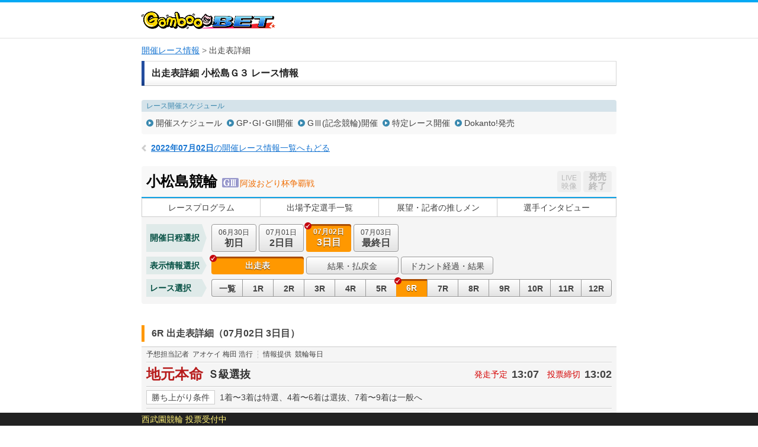

--- FILE ---
content_type: text/html; charset=UTF-8
request_url: https://keirin.kdreams.jp/gamboo/keirin-kaisai/race-card/odds/7320220630/73202206300300/06/2wakutan/
body_size: 107348
content:
<!doctype html>
<html lang="ja">
<head>
<meta charset="utf-8">
<meta http-equiv="X-UA-Compatible" content="IE=edge">
<meta name="viewport" content="width=1024">
<meta name="format-detection" content="telephone=no">
<meta http-equiv="pragma" content="no-cache">
<meta http-equiv="Cache-Control" content="no-cache">
<meta http-equiv="expires" content="604800">
<link href="https://kdreams.r10s.jp/keirin/css/pc/base.css?ckl=1719280771" rel="stylesheet" type="text/css">
<link href="https://kdreams.r10s.jp/keirin/css/pc/raceinfo.css?ckl=1629045581" rel="stylesheet" type="text/css">
<link href="https://kdreams.r10s.jp/keirin/gamboo/css/pc/base-gamboo.css?ckl=1493607743" rel="stylesheet" type="text/css">
<link rel="apple-touch-icon" href="https://kdreams.r10s.jp/keirin/gamboo/images/pc/common/gamboo-touch-icon.png">
<link rel="icon" type="image/vnd.microsoft.icon" href="https://kdreams.r10s.jp/keirin/gamboo/images/pc/common/gamboo_favicon.ico">


<script type="text/javascript">
otk = '';

svPrevDay  = "20260122";
svToDay    = "20260123";
svThisYear = "2026";
svNowTime  = "0742";
svNextDay  = "20260124";
svPrevYobi = "木";
svToYobi   = "金";
svNextYobi = "土";

marqueeTime = 30000; // 1000=1秒
marqueeTimeDef = 5; // 分

kdUrl   = "https://my.keirin.kdreams.jp/gamboo/sso/go_old_keirin/?ac=";
baseUrl = "https://my.keirin.kdreams.jp/gamboo/";

ajaxMasterStatus = {
	"success"           : "kd-00000",
	"failure"           : "kd-01000",
	"loginErr"          : "ks-10001",
	"kaisaiNotFound"    : "ks-10400",
	"aggregating"       : "ks-10203",
	"loyalNoEntry"      : "ks-10200",
	"loyalAlreadyEntry" : "ks-10202",
	"loyalNotAvailable" : "ks-10201"
};

ajaxMasterErrorStatus = {
	close : 0, // default
	reload : 1,
	top : 2
}

device = 'pc';
devicePc = 'pc';
deviceSp = 'sp';
deviceMb = 'mb';
deviceTb = 'tb';
deviceApp = 'app';

dayMasterStatus = {
	prevDay  : parseInt('1', 10),
	toDay    : parseInt('2', 10),
	nextDay  : parseInt('3', 10),
	nextOpen : 4,
};

kakeshikiBunruiMasterData = {
	"kd"      : parseInt('1', 10),
	"basic"   : parseInt('2', 10),
	"dokanto" : parseInt('3', 10),
};

kakeshikiMasterName = {
	"k3"         : parseInt('1', 10),
	"k5"         : parseInt('2', 10),
	"bd"         : parseInt('3', 10),
	"k7"         : parseInt('4', 10),
	"sanrentan"  : parseInt('5', 10),
	"nishatan"   : parseInt('6', 10),
	"sanrenfuku" : parseInt('7', 10),
	"nishafuku"  : parseInt('8', 10),
	"niwakutan"  : parseInt('9', 10),
	"niwakufuku" : parseInt('10', 10),
	"wide"       : parseInt('11', 10),
	"k3two"      : parseInt('12', 10),
	"d4two"      : parseInt('13', 10),
	"d7"         : parseInt('14', 10),
};

normalKakeshikiMaster = {
	"sanrentan"  : parseInt('5',    10)
	, "nishatan"   : parseInt('6',  10)
	, "sanrenfuku" : parseInt('7', 10)
	, "nishafuku"  : parseInt('8',  10)
	, "niwakutan"  : parseInt('9',  10)
	, "niwakufuku" : parseInt('10', 10)
	, "wide"       : parseInt('11',     10)
};

kakeshikiMasterOrder = {
	"0" : 0, // 通常賭式
	"1" : parseInt('1', 10),
	"2" : parseInt('2', 10),
	"3" : parseInt('12', 10),
	"4" : parseInt('4', 10),
	"5" : parseInt('3', 10),
	"6" : parseInt('14', 10),
	"7" : parseInt('13', 10),
};

kaisaiDayMasterStatus = {
	"1"  : "初日",
	"2"  : "2日目",
	"3"  : "3日目",
	"4"  : "4日目",
	"5"  : "5日目",
	"6"  : "6日目",
	"7"  : "7日目",
	"8"  : "8日目",
	"9"  : "9日目",
	"99"  : "最終日",
};

kakeshikiMasterData = {
	"0" : {
		kakeshikiBunrui : parseInt('2', 10),
		kakeshikiName : "通常車券",
		kakeshikiType : 1,
	},
	"1" : {
		kakeshikiBunrui : parseInt('1', 10),
		kakeshikiName : "K3",
		kakeshikiType : 2,
	},
	"2" : {
		kakeshikiBunrui : parseInt('1', 10),
		kakeshikiName : "K5",
		kakeshikiType : 2,
	},
	"3" : {
		kakeshikiBunrui : parseInt('1', 10),
		kakeshikiName : "BiGDREAM",
		kakeshikiType : 3,
	},
	"4" : {
		kakeshikiBunrui : parseInt('1', 10),
		kakeshikiName : "K7",
		kakeshikiType : 3,
	},
	"5" : {
		kakeshikiBunrui : parseInt('2', 10),
		kakeshikiName : "3連単",
		kakeshikiType : 1,
	},
	"6" : {
		kakeshikiBunrui : parseInt('2', 10),
		kakeshikiName : "2車単",
		kakeshikiType : 1,
	},
	"7" : {
		kakeshikiBunrui : parseInt('2', 10),
		kakeshikiName : "3連複",
		kakeshikiType : 1,
	},
	"8" : {
		kakeshikiBunrui : parseInt('2', 10),
		kakeshikiName : "2車複",
		kakeshikiType : 1,
	},
	"9" : {
		kakeshikiBunrui : parseInt('2', 10),
		kakeshikiName : "2枠単",
		kakeshikiType : 1,
	},
	"10" : {
		kakeshikiBunrui : parseInt('2', 10),
		kakeshikiName : "2枠複",
		kakeshikiType : 1,
	},
	"11" : {
		kakeshikiBunrui : parseInt('2', 10),
		kakeshikiName : "ワイド",
		kakeshikiType : 1,
	},
	"12" : {
		kakeshikiBunrui : parseInt('1', 10),
		kakeshikiName : "K3two",
		kakeshikiType : 2,
	},
	"13" : {
		kakeshikiBunrui : parseInt('3', 10),
		kakeshikiName : "Dokanto4two",
		kakeshikiType : 3,
	},
	"14" : {
		kakeshikiBunrui : parseInt('3', 10),
		kakeshikiName : "Dokanto7",
		kakeshikiType : 3,
	},
};

commFlg = {
	"trueFlg"           : "1",
	"falseFlg"          : "0",
};

ksBetBaitaiCdPC = "0";

pcLiveUrl = "https://keirin.kdreams.jp/gamboo/live/";
newPCLiveVideoUrl = 'https://keirin.kdreams.jp/gamboo/stadium/live/';

// PVモード
privateErrMsg      = "プライベートブラウズ機能がオンになっているか、シークレットモードをご利用中のため投票できません。";

// 車券販売場所ID
shakenSalePlaceId = '3';

</script>
<script src="https://kdreams.r10s.jp/keirin/js/lib/jquery.min.js?ckl=1494809431" type="text/javascript"></script>
<script src="https://kdreams.r10s.jp/keirin/js/lib/jquery.marquee.min.js?ckl=1494809431" type="text/javascript"></script>
<script src="https://kdreams.r10s.jp/keirin/js/lib/common.js?ckl=1756749849" type="text/javascript"></script>
<script src="https://kdreams.r10s.jp/keirin/js/lib/tate.js?ckl=1494809433" type="text/javascript"></script>
<script src="https://kdreams.r10s.jp/keirin/js/lib/marquee.js?ckl=1494809432" type="text/javascript"></script>
<script src="https://kdreams.r10s.jp/keirin/js/lib/raceinfo.forecast.js?ckl=1722228006" type="text/javascript"></script>
<script src="https://kdreams.r10s.jp/keirin/js/lib/scrollTop.js?ckl=1494809433" type="text/javascript"></script>
<title>レース出走表・オッズ | 小松島競輪 Ｇ３ 阿波おどり杯争覇戦 3日目（2022年07月02日） 6レース | 競輪投票は【GambooBET】</title>

</head>
<body>
<script type="text/javascript">
$(function(){
		$('.scroll a[href^=#]').click(function() {
		var href= $(this).attr("href");
		var target = $(href == "#" || href == "" ? 'html' : href);
		var position = target.offset().top;
		$('body,html').animate({scrollTop:position}, 500, 'swing');
		return false;
	});
});
</script>
<div id="PAGE_HEADER">
	<div class="container">
		<p class="logo logo_gamboo"><a href="https://gamboo.jp/"><img src="https://kdreams.r10s.jp/keirin/gamboo/images/pc/common/logo_gamboo.png" width="226" height="30" alt="GambooBET"></a></p>
	</div>
</div>
<!-- Main Start -->
<div id="MAIN" class="cf">
	<!-- InstanceBeginEditable name="Breadcrumb" -->
	<ul class="breadcrumb">
<li><strong><a href="https://keirin.kdreams.jp/gamboo/kaisai/">開催レース情報</a></strong></li>
<li>出走表詳細</li>
</ul>	<!-- InstanceEndEditable -->
	<!-- Article Start -->
	<div class="article">
		<!-- InstanceBeginEditable name="Contents" -->
		<!--  Section Start -->
		<section class="section raceinfo_section">

			<h1 class="section_title">出走表詳細 小松島Ｇ３ レース情報</h1><!-- #BeginLibraryItem "/Library/pc_raceinfo_nav.lbi" -->
						<div class="raceinfo_nav">
				<dl class="schedule_nav">
					<dt>レース開催スケジュール</dt>
					<dd>
						<ul class="cf">
						<li><a href="https://keirin.kdreams.jp/gamboo/schedule/search/2022/07/">開催スケジュール</a></li>
						<li><a href="https://keirin.kdreams.jp/gamboo/schedule/highgrade/search/2022/">GP･GI･GII開催</a></li>
						<li><a href="https://keirin.kdreams.jp/gamboo/schedule/grade/search/2022/">GⅢ(記念競輪)開催</a></li>
						<li><a href="https://keirin.kdreams.jp/gamboo/schedule/frace/search/2022/">特定レース開催</a></li>
						<li><a href="https://keirin.kdreams.jp/gamboo/schedule/dokanto/search/2022/1/">Dokanto!発売</a></li>
						</ul>
					</dd>
				</dl>
			</div>
			<p class="return_raceinfo">
				<a href="https://keirin.kdreams.jp/gamboo/kaisai/2022/07/02/"><span>2022年07月02日</span>の開催レース情報一覧へもどる</a>
			</p>
			<div class="kaisai_header cf">
				<h2 class="title">
					<span class="velodrome">小松島競輪</span>
					<span class="icon_grade gr3"></span>
										<span class="race">阿波おどり杯争覇戦</span>
				</h2>
				<ul class="flt_r">
					<li class="btn_live">
						<span class="disabled"><span>LIVE</span>映像</span>
					</li>
					<li class="btn_bet">
						<span class="closed"><span class="disabled">発売<br>終了</span></span>
					</li>
				</ul>
			</div>
<!-- #EndLibraryItem --><!-- #BeginLibraryItem "/Library/pc_kaisai_global_nav.lbi" -->
			<ul class="kaisai_global_nav">
				<li><a href="https://keirin.kdreams.jp/gamboo/keirin-kaisai/race-program/7320220630/73202206300300/">レースプログラム</a></li>
				<li><a href="https://keirin.kdreams.jp/gamboo/keirin-kaisai/assen/7320220630/73202206300300/">出場予定選手一覧</a></li>
				<li><a href="https://keirin.kdreams.jp/gamboo/keirin-kaisai/race-news/7320220630/73202206300300/">展望・記者の推しメン</a></li>
				<li><a href="https://keirin.kdreams.jp/gamboo/keirin-kaisai/interview/7320220630/73202206300300/">選手インタビュー</a></li>
			</ul>
<!-- #EndLibraryItem --><!-- #BeginLibraryItem "/Library/pc_kaisai_race_contents.lbi" --><div class="kaisai_race_data_nav">
				<dl class="date_nav cf">
					<dt>開催日程選択</dt>
					<dd>
						<ul class="cf">
							<li >

								<a href="https://keirin.kdreams.jp/gamboo/keirin-kaisai/race-card/odds/7320220630/73202206300100/6/2wakutan/">
									<span class="date">06月30日</span><span class="day">初日</span>
																	</a>
							</li>
							<li >

								<a href="https://keirin.kdreams.jp/gamboo/keirin-kaisai/race-card/odds/7320220630/73202206300200/6/2wakutan/">
									<span class="date">07月01日</span><span class="day">2日目</span>
																	</a>
							</li>
							<li class="active" >

								<a >
									<span class="date">07月02日</span><span class="day">3日目</span>
																	</a>
							</li>
							<li >

								<a href="https://keirin.kdreams.jp/gamboo/keirin-kaisai/race-card/odds/7320220630/73202206300400/6/2wakutan/">
									<span class="date">07月03日</span><span class="day">最終日</span>
																	</a>
							</li>
						</ul>
					</dd>
				</dl>
				<dl class="data_info_nav cf">
					<dt>表示情報選択</dt>
					<dd>
						<ul class="cf">
							<li class="active" >
								<a >出走表</a>
							</li>
							<li >
								<a href="https://keirin.kdreams.jp/gamboo/keirin-kaisai/race-card/result/7320220630/73202206300300/6/">結果・払戻金</a>
							</li>

							<li ><a href="https://keirin.kdreams.jp/gamboo/kaisai/jusho-result/7320220630/73202206300300/">ドカント経過・結果</a></li>

						</ul>
					</dd>
				</dl>
				<dl class="race_nav cf">
					<dt>レース選択</dt>
					<dd>
						<ul class="cf">
							<li >
								<a href="https://keirin.kdreams.jp/gamboo/keirin-kaisai/race-list/7320220630/73202206300300/">
									一覧
								</a>
							</li>
							<li >
								<a href="https://keirin.kdreams.jp/gamboo/keirin-kaisai/race-card/odds/7320220630/73202206300300/01/2wakutan/">
									1R
								</a>
							</li>
							<li >
								<a href="https://keirin.kdreams.jp/gamboo/keirin-kaisai/race-card/odds/7320220630/73202206300300/02/2wakutan/">
									2R
								</a>
							</li>
							<li >
								<a href="https://keirin.kdreams.jp/gamboo/keirin-kaisai/race-card/odds/7320220630/73202206300300/03/2wakutan/">
									3R
								</a>
							</li>
							<li >
								<a href="https://keirin.kdreams.jp/gamboo/keirin-kaisai/race-card/odds/7320220630/73202206300300/04/2wakutan/">
									4R
								</a>
							</li>
							<li >
								<a href="https://keirin.kdreams.jp/gamboo/keirin-kaisai/race-card/odds/7320220630/73202206300300/05/2wakutan/">
									5R
								</a>
							</li>
							<li  class="active" >
								<a >
									6R
								</a>
							</li>
							<li >
								<a href="https://keirin.kdreams.jp/gamboo/keirin-kaisai/race-card/odds/7320220630/73202206300300/07/2wakutan/">
									7R
								</a>
							</li>
							<li >
								<a href="https://keirin.kdreams.jp/gamboo/keirin-kaisai/race-card/odds/7320220630/73202206300300/08/2wakutan/">
									8R
								</a>
							</li>
							<li >
								<a href="https://keirin.kdreams.jp/gamboo/keirin-kaisai/race-card/odds/7320220630/73202206300300/09/2wakutan/">
									9R
								</a>
							</li>
							<li >
								<a href="https://keirin.kdreams.jp/gamboo/keirin-kaisai/race-card/odds/7320220630/73202206300300/10/2wakutan/">
									10R
								</a>
							</li>
							<li >
								<a href="https://keirin.kdreams.jp/gamboo/keirin-kaisai/race-card/odds/7320220630/73202206300300/11/2wakutan/">
									11R
								</a>
							</li>
							<li >
								<a href="https://keirin.kdreams.jp/gamboo/keirin-kaisai/race-card/odds/7320220630/73202206300300/12/2wakutan/">
									12R
								</a>
							</li>
						</ul>
					</dd>
				</dl>
			</div>
			<div class="race_header cf" id="RACECARD">
				<h3 class="raceinfo_title"><span>6R 出走表詳細（07月02日 3日目）</span></h3>
			</div>


			<div class="racecard_area_container">
				<dl class="tipster_note cf">
					<dt>予想担当記者</dt>
					<dd>アオケイ 梅田 浩行</dd>
					<dt>情報提供</dt>
					<dd>競輪毎日</dd>
				</dl>
				<div class="race_title_header cf">
					<h2 class="title">地元本命</h2>
					<p class="status">
					<span>Ｓ級選抜</span>
					</p>
					<dl class="time">
						<dt>発走予定</dt>
						<dd>13:07</dd>
						<dt>投票締切</dt>
						<dd>13:02</dd>
					</dl>
				</div>
				<dl class="condition cf">
					<dt>勝ち上がり条件</dt>
					<dd>1着〜3着は特選、4着〜6着は選抜、7着〜9着は一般へ</dd>
				</dl>

				<div class="racecard_area_top_header">
					<p class="approach_guide">【誘導員】吉川 嘉斗 Ｓ２</p>
					<ul class="racecard_area_top_header_sub_nav cf">
												<li><a href="#detail">オッズ</a></li>
																		<li><a href="https://keirin.kdreams.jp/gamboo/keirin-kaisai/race-card/yoso/7320220630/73202206300300/6/#detail">展開予想･狙い目</a></li>
																		<li><a href="https://keirin.kdreams.jp/gamboo/keirin-kaisai/race-card/result/7320220630/73202206300300/6/#detail">結果･払戻金</a></li>
											</ul>
				</div>

				<div class="racecard_area">
					<div class="racecard_area_header cf">
						<ul class="racecard_area_nav cf">
							<li id="jsRacerCardDetail" class="active"><a href="javascript:void(0);">出走表<br>詳細</a></li>
							<li id="jsRacerCardComment" class=""><a href="javascript:void(0);">選手コメント<br>前回出走レース成績</a></li>
							<li id="jsRacerCardBasho" class=""><a href="javascript:void(0);">今場所・前場所・前々場所<br>出走レース成績</a></li>
							<li id="jsRacerCardAoGrade" class=""><a href="javascript:void(0);">グレード別<br>勝利度数</a></li>
							<li id="jsRacerCardAoLength" class=""><a href="javascript:void(0);">同走路年間<br>勝利度数</a></li>
							<li id="jsRacerCardAoBankYear" class=""><a href="javascript:void(0);">当所5年</a></li>
						</ul>
					</div>

					<div class="racecard_area_inner cf jsRacerCardDetail">
						<table class="racecard_table">
							<tr>
								<th rowspan="2" >予<br>想</th>
								<th rowspan="2" >好<br>気<br>合</th>
								<th rowspan="2" class="bdr_r ">総<br>評</th>
								<th rowspan="2">枠<br>番</th>
								<th rowspan="2">車<br>番</th>
								<th rowspan="2" class="bdr_r">選手名<br>府県/年齢/期別</th>
								<th rowspan="2">級<br>班</th>
								<th rowspan="2" class="bdr_r">脚<br>質</th>
								<th rowspan="2">ギヤ<br>倍数</th>
								<th colspan="16">直近4ヶ月の成績</th>
							</tr>
							<tr>
								<th class="bdr_r">競走得点</th>
								<th>S</th>
																								<th class="bdr_r">B</th>
								<th>逃</th>
								<th>捲</th>
								<th>差</th>
								<th class="bdr_r">マ</th>
								<th>1<br>着</th>
								<th>2<br>着</th>
								<th>3<br>着</th>
								<th class="bdr_r">着<br>外</th>
								<th>勝<br>率</th>
								<th>2連<br>対率</th>
								<th>3連<br>対率</th>
							</tr>
							<tr class="n1 ">
								<td class="tip"><span class="icon icon_t4">△</span></td>
								<td class="kiai"></td>
								<td class="evaluation bdr_r"><span>4</span></td>
								<td class="bracket missing " >1</td>
								<td class="num"><span>1</span></td>
								<td class="rider bdr_r">
									稲村 好将<br><span class="home">群　馬/46/81</span>
																	</td>
								<td>S2</td>
								<td class="bdr_r">追</td>
								<td>3.92</td>
								<td class="bdr_r">
								102.42								</td>
								<td>
								1								</td>
																								<td class="bdr_r">
								0								</td>
								<td>
								0								</td>
								<td>
								0								</td>
								<td>
								1								</td>
								<td class="bdr_r">
								1								</td>
								<td>
								0								</td>
								<td>
								2								</td>
								<td>
								2								</td>
								<td class="bdr_r">
								3								</td>
								<td>
								0.0								</td>
								<td>
								28.5								</td>
								<td class="bdr_r">
								57.1								</td>
							</tr>


							<tr class="n2 ">
								<td class="tip"><span class="icon icon_t1">◎</span></td>
								<td class="kiai"></td>
								<td class="evaluation bdr_r"><span>3</span></td>
								<td class="bracket missing " >2</td>
								<td class="num"><span>2</span></td>
								<td class="rider bdr_r">
									原田 研太朗<br><span class="home">徳　島/31/98</span>
																	</td>
								<td>S1</td>
								<td class="bdr_r">逃</td>
								<td>3.93</td>
								<td class="bdr_r">
								109.69								</td>
								<td>
								2								</td>
																								<td class="bdr_r">
								2								</td>
								<td>
								0								</td>
								<td>
								2								</td>
								<td>
								3								</td>
								<td class="bdr_r">
								1								</td>
								<td>
								3								</td>
								<td>
								3								</td>
								<td>
								<span class="best">4</span>
								</td>
								<td class="bdr_r">
								13								</td>
								<td>
								13.0								</td>
								<td>
								26.0								</td>
								<td class="bdr_r">
								43.4								</td>
							</tr>


							<tr class="n3 ">
								<td class="tip"><span class="icon icon_t3">×</span></td>
								<td class="kiai"></td>
								<td class="evaluation bdr_r"><span>4</span></td>
								<td class="bracket missing " >3</td>
								<td class="num"><span>3</span></td>
								<td class="rider bdr_r">
									宮越 孝治<br><span class="home">富　山/43/82</span>
																	</td>
								<td>S1</td>
								<td class="bdr_r">追</td>
								<td>3.92</td>
								<td class="bdr_r">
								102.30								</td>
								<td>
								5								</td>
																								<td class="bdr_r">
								0								</td>
								<td>
								0								</td>
								<td>
								0								</td>
								<td>
								6								</td>
								<td class="bdr_r">
								<span class="best">5</span>
								</td>
								<td>
								4								</td>
								<td>
								<span class="best">7</span>
								</td>
								<td>
								<span class="best">4</span>
								</td>
								<td class="bdr_r">
								15								</td>
								<td>
								13.3								</td>
								<td>
								36.6								</td>
								<td class="bdr_r">
								50.0								</td>
							</tr>


							<tr class="n4 ">
								<td class="tip"></td>
								<td class="kiai"></td>
								<td class="evaluation bdr_r"><span>5</span></td>
								<td class="bracket missing "  rowspan="2" >4</td>
								<td class="num"><span>4</span></td>
								<td class="rider bdr_r">
									中野 雄喜<br><span class="home">京　都/28/111</span>
																	</td>
								<td>S2</td>
								<td class="bdr_r">逃</td>
								<td>3.92</td>
								<td class="bdr_r">
								95.68								</td>
								<td>
								3								</td>
																								<td class="bdr_r">
								<span class="best">12</span>
								</td>
								<td>
								5								</td>
								<td>
								1								</td>
								<td>
								0								</td>
								<td class="bdr_r">
								0								</td>
								<td>
								3								</td>
								<td>
								3								</td>
								<td>
								3								</td>
								<td class="bdr_r">
								13								</td>
								<td>
								13.6								</td>
								<td>
								27.2								</td>
								<td class="bdr_r">
								40.9								</td>
							</tr>


							<tr class="n5 ">
								<td class="tip"><span class="icon icon_t2">○</span></td>
								<td class="kiai"></td>
								<td class="evaluation bdr_r"><span>3</span></td>
								<td class="num"><span>5</span></td>
								<td class="rider bdr_r">
									福島 武士<br><span class="home">香　川/36/96</span>
																	</td>
								<td>S1</td>
								<td class="bdr_r">追</td>
								<td>3.93</td>
								<td class="bdr_r">
								<span class="best">109.88</span>
								</td>
								<td>
								5								</td>
																								<td class="bdr_r">
								0								</td>
								<td>
								0								</td>
								<td>
								0								</td>
								<td>
								<span class="best">9</span>
								</td>
								<td class="bdr_r">
								<span class="best">5</span>
								</td>
								<td>
								7								</td>
								<td>
								<span class="best">7</span>
								</td>
								<td>
								2								</td>
								<td class="bdr_r">
								10								</td>
								<td>
								26.9								</td>
								<td>
								53.8								</td>
								<td class="bdr_r">
								61.5								</td>
							</tr>


							<tr class="n6 ">
								<td class="tip"></td>
								<td class="kiai"></td>
								<td class="evaluation bdr_r"><span>6</span></td>
								<td class="bracket missing "  rowspan="2" >5</td>
								<td class="num"><span>6</span></td>
								<td class="rider bdr_r">
									峰重 祐之介<br><span class="home">岡　山/32/100</span>
																	</td>
								<td>S2</td>
								<td class="bdr_r">追</td>
								<td>3.92</td>
								<td class="bdr_r">
								92.52								</td>
								<td>
								2								</td>
																								<td class="bdr_r">
								0								</td>
								<td>
								0								</td>
								<td>
								0								</td>
								<td>
								0								</td>
								<td class="bdr_r">
								0								</td>
								<td>
								0								</td>
								<td>
								0								</td>
								<td>
								1								</td>
								<td class="bdr_r">
								16								</td>
								<td>
								0.0								</td>
								<td>
								0.0								</td>
								<td class="bdr_r">
								5.8								</td>
							</tr>


							<tr class="n7 ">
								<td class="tip"><span class="icon icon_t5">注</span></td>
								<td class="kiai"></td>
								<td class="evaluation bdr_r"><span>4</span></td>
								<td class="num"><span>7</span></td>
								<td class="rider bdr_r">
									成田 健児<br><span class="home">神奈川/47/75</span>
																	</td>
								<td>S2</td>
								<td class="bdr_r">追</td>
								<td>3.93</td>
								<td class="bdr_r">
								100.39								</td>
								<td>
								1								</td>
																								<td class="bdr_r">
								1								</td>
								<td>
								0								</td>
								<td>
								1								</td>
								<td>
								4								</td>
								<td class="bdr_r">
								2								</td>
								<td>
								2								</td>
								<td>
								5								</td>
								<td>
								<span class="best">4</span>
								</td>
								<td class="bdr_r">
								12								</td>
								<td>
								8.6								</td>
								<td>
								30.4								</td>
								<td class="bdr_r">
								47.8								</td>
							</tr>


							<tr class="n8 ">
								<td class="tip"></td>
								<td class="kiai"></td>
								<td class="evaluation bdr_r"><span>6</span></td>
								<td class="bracket missing "  rowspan="2" >6</td>
								<td class="num"><span>8</span></td>
								<td class="rider bdr_r">
									桐山 敬太郎<br><span class="home">神奈川/40/88</span>
																	</td>
								<td>S1</td>
								<td class="bdr_r">両</td>
								<td>3.92</td>
								<td class="bdr_r">
								92.71								</td>
								<td>
								1								</td>
																								<td class="bdr_r">
								1								</td>
								<td>
								0								</td>
								<td>
								0								</td>
								<td>
								0								</td>
								<td class="bdr_r">
								0								</td>
								<td>
								0								</td>
								<td>
								0								</td>
								<td>
								0								</td>
								<td class="bdr_r">
								7								</td>
								<td>
								0.0								</td>
								<td>
								0.0								</td>
								<td class="bdr_r">
								0.0								</td>
							</tr>


							<tr class="n9 ">
								<td class="tip"><span class="icon icon_t6">▲</span></td>
								<td class="kiai"></td>
								<td class="evaluation bdr_r"><span>5</span></td>
								<td class="num"><span>9</span></td>
								<td class="rider bdr_r">
									磯川 勝裕<br><span class="home">東　京/27/113</span>
																	</td>
								<td>S2</td>
								<td class="bdr_r">逃</td>
								<td>3.92</td>
								<td class="bdr_r">
								96.14								</td>
								<td>
								<span class="best">6</span>
								</td>
																								<td class="bdr_r">
								10								</td>
								<td>
								<span class="best">9</span>
								</td>
								<td>
								<span class="best">8</span>
								</td>
								<td>
								0								</td>
								<td class="bdr_r">
								1								</td>
								<td>
								<span class="best">12</span>
								</td>
								<td>
								6								</td>
								<td>
								2								</td>
								<td class="bdr_r">
								1								</td>
								<td>
								<span class="best">57.1</span>
								</td>
								<td>
								<span class="best">85.7</span>
								</td>
								<td class="bdr_r">
								<span class="best">95.2</span>
								</td>
							</tr>


						</table>
					</div>


					<div class="racecard_area_inner cf jsRacerCardComment" style="display:none">
						<table class="racecard_table">
							<tr>
								<th rowspan="2" >予<br>想</th>
								<th rowspan="2" >好<br>気<br>合</th>
								<th rowspan="2" class="bdr_r ">総<br>評</th>
								<th rowspan="2">枠<br>番</th>
								<th rowspan="2">車<br>番</th>
								<th rowspan="2" class="bdr_r">選手名<br>府県/年齢/期別</th>
								<th rowspan="2">級<br>班</th>
								<th rowspan="2" class="bdr_r">脚<br>質</th>
								<th rowspan="2">ギヤ<br>倍数</th>
								<th class="bdr_r" rowspan="2">競走得点</th>
								<th class="bdr_r" rowspan="2">選手コメント</th>
								<th colspan="4">前回出走レースの成績</th>
							</tr>
							<tr>
								<th>開<br>催<br>日</th>
								<th class="race"><p class="tate"><span>レ</span><span><span><span class="rotate">ー</span></span></span><span>ス</span></p></th>
								<th>着<br>順</th>
								<th>走り評</th>
							</tr>
										<tr class="n1 ">
								<td class="tip"><span class="icon icon_t4">△</span></td>
								<td class="kiai"></td>
								<td class="evaluation bdr_r"><span>4</span></td>
																					<td class="bracket missing " >1</td>
															<td class="num"><span>1</span></td>
								<td class="rider bdr_r">
									稲村 好将<br><span class="home">群　馬/46/81</span>
																	</td>
								<td>S2</td>
								<td class="bdr_r">追</td>
											<td>3.92</td>
											<td class="bdr_r">
											102.42											</td>
								<td class="comment bdr_r">磯川君へ。</td>
								<td>2日目</td>
								<td>9R</td>
								<td class="last_result bdr_r"><span class="result_8">8</span></td>
								<td class="last_result"><a target="_blank" href="https://keirin.kdreams.jp/gamboo/keirin-kaisai/race-card/result/7320220630/73202206300200/09/#detail">本線も離れ<span class="detail">詳細</span></a></span></td>
							</tr>
												<tr class="n2 ">
								<td class="tip"><span class="icon icon_t1">◎</span></td>
								<td class="kiai"></td>
								<td class="evaluation bdr_r"><span>3</span></td>
																					<td class="bracket missing " >2</td>
															<td class="num"><span>2</span></td>
								<td class="rider bdr_r">
									原田 研太朗<br><span class="home">徳　島/31/98</span>
																	</td>
								<td>S1</td>
								<td class="bdr_r">逃</td>
											<td>3.93</td>
											<td class="bdr_r">
											109.69											</td>
								<td class="comment bdr_r">自力。</td>
								<td>2日目</td>
								<td>5R</td>
								<td class="last_result bdr_r"><span class="result_2">2</span></td>
								<td class="last_result"><a target="_blank" href="https://keirin.kdreams.jp/gamboo/keirin-kaisai/race-card/result/7320220630/73202206300200/05/#detail">久田交すも<span class="detail">詳細</span></a></span></td>
							</tr>
												<tr class="n3 ">
								<td class="tip"><span class="icon icon_t3">×</span></td>
								<td class="kiai"></td>
								<td class="evaluation bdr_r"><span>4</span></td>
																					<td class="bracket missing " >3</td>
															<td class="num"><span>3</span></td>
								<td class="rider bdr_r">
									宮越 孝治<br><span class="home">富　山/43/82</span>
																	</td>
								<td>S1</td>
								<td class="bdr_r">追</td>
											<td>3.92</td>
											<td class="bdr_r">
											102.30											</td>
								<td class="comment bdr_r">中野君へ。</td>
								<td>2日目</td>
								<td>9R</td>
								<td class="last_result bdr_r"><span class="result_9">9</span></td>
								<td class="last_result"><a target="_blank" href="https://keirin.kdreams.jp/gamboo/keirin-kaisai/race-card/result/7320220630/73202206300200/09/#detail">北勢続掬れ<span class="detail">詳細</span></a></span></td>
							</tr>
												<tr class="n4 ">
								<td class="tip"></td>
								<td class="kiai"></td>
								<td class="evaluation bdr_r"><span>5</span></td>
																					<td class="bracket missing "  rowspan="2" >4</td>
															<td class="num"><span>4</span></td>
								<td class="rider bdr_r">
									中野 雄喜<br><span class="home">京　都/28/111</span>
																	</td>
								<td>S2</td>
								<td class="bdr_r">逃</td>
											<td>3.92</td>
											<td class="bdr_r">
											95.68											</td>
								<td class="comment bdr_r">自力。</td>
								<td>2日目</td>
								<td>5R</td>
								<td class="last_result bdr_r"><span class="result_3">3</span></td>
								<td class="last_result"><a target="_blank" href="https://keirin.kdreams.jp/gamboo/keirin-kaisai/race-card/result/7320220630/73202206300200/05/#detail">後方捲追込<span class="detail">詳細</span></a></span></td>
							</tr>
												<tr class="n5 ">
								<td class="tip"><span class="icon icon_t2">○</span></td>
								<td class="kiai"></td>
								<td class="evaluation bdr_r"><span>3</span></td>
																						<td class="num"><span>5</span></td>
								<td class="rider bdr_r">
									福島 武士<br><span class="home">香　川/36/96</span>
																	</td>
								<td>S1</td>
								<td class="bdr_r">追</td>
											<td>3.93</td>
											<td class="bdr_r">
											<span class="best">109.88</span>
											</td>
								<td class="comment bdr_r">原田君へ。</td>
								<td>2日目</td>
								<td>6R</td>
								<td class="last_result bdr_r"><span class="result_8">8</span></td>
								<td class="last_result"><a target="_blank" href="https://keirin.kdreams.jp/gamboo/keirin-kaisai/race-card/result/7320220630/73202206300200/06/#detail">川口雄共倒<span class="detail">詳細</span></a></span></td>
							</tr>
												<tr class="n6 ">
								<td class="tip"></td>
								<td class="kiai"></td>
								<td class="evaluation bdr_r"><span>6</span></td>
																					<td class="bracket missing "  rowspan="2" >5</td>
															<td class="num"><span>6</span></td>
								<td class="rider bdr_r">
									峰重 祐之介<br><span class="home">岡　山/32/100</span>
																	</td>
								<td>S2</td>
								<td class="bdr_r">追</td>
											<td>3.92</td>
											<td class="bdr_r">
											92.52											</td>
								<td class="comment bdr_r">四国勢へ。</td>
								<td>2日目</td>
								<td>12R</td>
								<td class="last_result bdr_r"><span class="result_8">8</span></td>
								<td class="last_result"><a target="_blank" href="https://keirin.kdreams.jp/gamboo/keirin-kaisai/race-card/result/7320220630/73202206300200/12/#detail">４番手離れ<span class="detail">詳細</span></a></span></td>
							</tr>
												<tr class="n7 ">
								<td class="tip"><span class="icon icon_t5">注</span></td>
								<td class="kiai"></td>
								<td class="evaluation bdr_r"><span>4</span></td>
																						<td class="num"><span>7</span></td>
								<td class="rider bdr_r">
									成田 健児<br><span class="home">神奈川/47/75</span>
																	</td>
								<td>S2</td>
								<td class="bdr_r">追</td>
											<td>3.93</td>
											<td class="bdr_r">
											100.39											</td>
								<td class="comment bdr_r">桐山君へ。</td>
								<td>2日目</td>
								<td>3R</td>
								<td class="last_result bdr_r"><span class="result_4">4</span></td>
								<td class="last_result"><a target="_blank" href="https://keirin.kdreams.jp/gamboo/keirin-kaisai/race-card/result/7320220630/73202206300200/03/#detail">菊池追切替<span class="detail">詳細</span></a></span></td>
							</tr>
												<tr class="n8 ">
								<td class="tip"></td>
								<td class="kiai"></td>
								<td class="evaluation bdr_r"><span>6</span></td>
																					<td class="bracket missing "  rowspan="2" >6</td>
															<td class="num"><span>8</span></td>
								<td class="rider bdr_r">
									桐山 敬太郎<br><span class="home">神奈川/40/88</span>
																	</td>
								<td>S1</td>
								<td class="bdr_r">両</td>
											<td>3.92</td>
											<td class="bdr_r">
											92.71											</td>
								<td class="comment bdr_r">前で。</td>
								<td>2日目</td>
								<td>10R</td>
								<td class="last_result bdr_r"><span class="result_8">8</span></td>
								<td class="last_result"><a target="_blank" href="https://keirin.kdreams.jp/gamboo/keirin-kaisai/race-card/result/7320220630/73202206300200/10/#detail">切替内突も<span class="detail">詳細</span></a></span></td>
							</tr>
												<tr class="n9 ">
								<td class="tip"><span class="icon icon_t6">▲</span></td>
								<td class="kiai"></td>
								<td class="evaluation bdr_r"><span>5</span></td>
																						<td class="num"><span>9</span></td>
								<td class="rider bdr_r">
									磯川 勝裕<br><span class="home">東　京/27/113</span>
																	</td>
								<td>S2</td>
								<td class="bdr_r">逃</td>
											<td>3.92</td>
											<td class="bdr_r">
											96.14											</td>
								<td class="comment bdr_r">自力。</td>
								<td>2日目</td>
								<td>11R</td>
								<td class="last_result bdr_r"><span class="result_8">8</span></td>
								<td class="last_result"><a target="_blank" href="https://keirin.kdreams.jp/gamboo/keirin-kaisai/race-card/result/7320220630/73202206300200/11/#detail">飛付３番手<span class="detail">詳細</span></a></span></td>
							</tr>
									</table>
					</div>

					<div class="racecard_area_inner cf jsRacerCardBasho" style="display:none">
						<table class="racecard_table past_racecard_table">
							<tr>
								<th rowspan="2">枠<br>番</th>
								<th rowspan="2">車<br>番</th>
								<th rowspan="2" class="bdr_r">選手名<br>府県/年齢/期別</th>
								<th rowspan="2">競走得点</th>
								<th>今場所成績</th>
								<th>前場所成績</th>
								<th>前々場所成績</th>
							</tr>
							<tr>
								<th>日付/種目/着順/上り</th>
								<th>開催場<br>日付/種目/着順/上り</th>
								<th>開催場<br>日付/種目/着順/上り</th>
							</tr>
										<tr class="n1 ">
							<td class="bracket missing " >1</td>
								<td class="num"><span>1</span></td>
								<td class="rider bdr_r">
									稲村 好将<br><span class="home">群　馬/46/81</span>
																	</td>
								<td>
												102.42											</td>
											<td>
									<p class="stadium"></p>
									<ul>
													<li><span>6/30</span><span>Ｓ級一予選</span><span>3着</span><span>11.6</span><span><a href="javascript:void(0) ;" onClick="windowOpen('https://keirin.kdreams.jp/gamboo/kaisai/digest/?kyogijoCd=73&kaisaiDate=20220630&gradeCd=3&raceNo=1', '', '745,455') ;">[映像]</a></span></li>
																	<li><span>7/1</span><span>Ｓ級二予選</span><span>8着</span><span>11.5</span><span><a href="javascript:void(0) ;" onClick="windowOpen('https://keirin.kdreams.jp/gamboo/kaisai/digest/?kyogijoCd=73&kaisaiDate=20220701&gradeCd=3&raceNo=9', '', '745,455') ;">[映像]</a></span></li>
																						</ul>
								</td>
								<td>
									<p class="stadium">大宮 Ｆ１</p>
									<ul>
													<li><span>5/25</span><span>Ｓ級予選</span><span>2着</span><span>14.2</span><span><a href="javascript:void(0) ;" onClick="windowOpen('https://keirin.kdreams.jp/gamboo/kaisai/digest/?kyogijoCd=25&kaisaiDate=20220525&gradeCd=2&raceNo=10', '', '745,455') ;">[映像]</a></span></li>
													<li><span>5/26</span><span>Ｓ級準決勝</span><span>7着</span><span>13.4</span><span><a href="javascript:void(0) ;" onClick="windowOpen('https://keirin.kdreams.jp/gamboo/kaisai/digest/?kyogijoCd=25&kaisaiDate=20220526&gradeCd=2&raceNo=12', '', '745,455') ;">[映像]</a></span></li>
													<li><span>5/27</span><span>Ｓ級特選</span><span>3着</span><span>14.6</span><span><a href="javascript:void(0) ;" onClick="windowOpen('https://keirin.kdreams.jp/gamboo/kaisai/digest/?kyogijoCd=25&kaisaiDate=20220527&gradeCd=2&raceNo=10', '', '745,455') ;">[映像]</a></span></li>
												</ul>
								</td>
								<td>
									<p class="stadium">青森 Ｇ３</p>
									<ul>
													<li><span>4/28</span><span>Ｓ級一予選</span><span>7着</span><span>12.1</span><span><a href="javascript:void(0) ;" onClick="windowOpen('https://keirin.kdreams.jp/gamboo/kaisai/digest/?kyogijoCd=12&kaisaiDate=20220428&gradeCd=3&raceNo=4', '', '745,455') ;">[映像]</a></span></li>
												</ul>
								</td>
							</tr>
												<tr class="n2 ">
							<td class="bracket missing " >2</td>
								<td class="num"><span>2</span></td>
								<td class="rider bdr_r">
									原田 研太朗<br><span class="home">徳　島/31/98</span>
																	</td>
								<td>
												109.69											</td>
											<td>
									<p class="stadium"></p>
									<ul>
													<li><span>6/30</span><span>Ｓ級一予選</span><span>9着</span><span>11.7</span><span><a href="javascript:void(0) ;" onClick="windowOpen('https://keirin.kdreams.jp/gamboo/kaisai/digest/?kyogijoCd=73&kaisaiDate=20220630&gradeCd=3&raceNo=9', '', '745,455') ;">[映像]</a></span></li>
																	<li><span>7/1</span><span>Ｓ級選抜</span><span>2着</span><span>11.7</span><span><a href="javascript:void(0) ;" onClick="windowOpen('https://keirin.kdreams.jp/gamboo/kaisai/digest/?kyogijoCd=73&kaisaiDate=20220701&gradeCd=3&raceNo=5', '', '745,455') ;">[映像]</a></span></li>
																						</ul>
								</td>
								<td>
									<p class="stadium">岸和田 Ｇ１</p>
									<ul>
													<li><span>6/16</span><span>Ｓ級西日本一次予選</span><span>1着</span><span>11.1</span><span><a href="javascript:void(0) ;" onClick="windowOpen('https://keirin.kdreams.jp/gamboo/kaisai/digest/?kyogijoCd=56&kaisaiDate=20220616&gradeCd=5&raceNo=6', '', '745,455') ;">[映像]</a></span></li>
													<li><span>6/17</span><span>Ｓ級白虎賞</span><span>7着</span><span>11.6</span><span><a href="javascript:void(0) ;" onClick="windowOpen('https://keirin.kdreams.jp/gamboo/kaisai/digest/?kyogijoCd=56&kaisaiDate=20220617&gradeCd=5&raceNo=12', '', '745,455') ;">[映像]</a></span></li>
													<li><span>6/18</span><span>Ｓ級西日本準決勝</span><span>6着</span><span>12.0</span><span><a href="javascript:void(0) ;" onClick="windowOpen('https://keirin.kdreams.jp/gamboo/kaisai/digest/?kyogijoCd=56&kaisaiDate=20220618&gradeCd=5&raceNo=10', '', '745,455') ;">[映像]</a></span></li>
													<li><span>6/19</span><span>Ｓ級特秀</span><span>2着</span><span>10.7</span><span><a href="javascript:void(0) ;" onClick="windowOpen('https://keirin.kdreams.jp/gamboo/kaisai/digest/?kyogijoCd=56&kaisaiDate=20220619&gradeCd=5&raceNo=9', '', '745,455') ;">[映像]</a></span></li>
												</ul>
								</td>
								<td>
									<p class="stadium">和歌山 Ｆ１</p>
									<ul>
													<li><span>6/9</span><span>Ｓ級初特選</span><span>7着</span><span>12.5</span><span><a href="javascript:void(0) ;" onClick="windowOpen('https://keirin.kdreams.jp/gamboo/kaisai/digest/?kyogijoCd=55&kaisaiDate=20220609&gradeCd=2&raceNo=12', '', '745,455') ;">[映像]</a></span></li>
													<li><span>6/10</span><span>Ｓ級準決勝</span><span>7着</span><span>12.6</span><span><a href="javascript:void(0) ;" onClick="windowOpen('https://keirin.kdreams.jp/gamboo/kaisai/digest/?kyogijoCd=55&kaisaiDate=20220610&gradeCd=2&raceNo=11', '', '745,455') ;">[映像]</a></span></li>
													<li><span>6/11</span><span>Ｓ級特選</span><span>1着</span><span>12.0</span><span><a href="javascript:void(0) ;" onClick="windowOpen('https://keirin.kdreams.jp/gamboo/kaisai/digest/?kyogijoCd=55&kaisaiDate=20220611&gradeCd=2&raceNo=9', '', '745,455') ;">[映像]</a></span></li>
												</ul>
								</td>
							</tr>
												<tr class="n3 ">
							<td class="bracket missing " >3</td>
								<td class="num"><span>3</span></td>
								<td class="rider bdr_r">
									宮越 孝治<br><span class="home">富　山/43/82</span>
																	</td>
								<td>
												102.30											</td>
											<td>
									<p class="stadium"></p>
									<ul>
													<li><span>6/30</span><span>Ｓ級一予選</span><span>4着</span><span>11.4</span><span><a href="javascript:void(0) ;" onClick="windowOpen('https://keirin.kdreams.jp/gamboo/kaisai/digest/?kyogijoCd=73&kaisaiDate=20220630&gradeCd=3&raceNo=7', '', '745,455') ;">[映像]</a></span></li>
																	<li><span>7/1</span><span>Ｓ級二予選</span><span>9着</span><span>11.6</span><span><a href="javascript:void(0) ;" onClick="windowOpen('https://keirin.kdreams.jp/gamboo/kaisai/digest/?kyogijoCd=73&kaisaiDate=20220701&gradeCd=3&raceNo=9', '', '745,455') ;">[映像]</a></span></li>
																						</ul>
								</td>
								<td>
									<p class="stadium">函館 Ｆ１</p>
									<ul>
													<li><span>6/22</span><span>Ｓ級予選</span><span>3着</span><span>12.0</span><span><a href="javascript:void(0) ;" onClick="windowOpen('https://keirin.kdreams.jp/gamboo/kaisai/digest/?kyogijoCd=11&kaisaiDate=20220622&gradeCd=2&raceNo=6', '', '745,455') ;">[映像]</a></span></li>
													<li><span>6/23</span><span>Ｓ級準決勝</span><span>7着</span><span>11.9</span><span><a href="javascript:void(0) ;" onClick="windowOpen('https://keirin.kdreams.jp/gamboo/kaisai/digest/?kyogijoCd=11&kaisaiDate=20220623&gradeCd=2&raceNo=10', '', '745,455') ;">[映像]</a></span></li>
													<li><span>6/24</span><span>Ｓ級特選</span><span>2着</span><span>11.2</span><span><a href="javascript:void(0) ;" onClick="windowOpen('https://keirin.kdreams.jp/gamboo/kaisai/digest/?kyogijoCd=11&kaisaiDate=20220624&gradeCd=2&raceNo=10', '', '745,455') ;">[映像]</a></span></li>
												</ul>
								</td>
								<td>
									<p class="stadium">岐阜 Ｆ１</p>
									<ul>
													<li><span>6/13</span><span>Ｓ級予選</span><span>2着</span><span>11.6</span><span><a href="javascript:void(0) ;" onClick="windowOpen('https://keirin.kdreams.jp/gamboo/kaisai/digest/?kyogijoCd=43&kaisaiDate=20220613&gradeCd=2&raceNo=9', '', '745,455') ;">[映像]</a></span></li>
													<li><span>6/14</span><span>Ｓ級準決勝</span><span>2着</span><span>11.4</span><span><a href="javascript:void(0) ;" onClick="windowOpen('https://keirin.kdreams.jp/gamboo/kaisai/digest/?kyogijoCd=43&kaisaiDate=20220614&gradeCd=2&raceNo=11', '', '745,455') ;">[映像]</a></span></li>
													<li><span>6/15</span><span>Ｓ級決勝</span><span>1着</span><span>11.5</span><span><a href="javascript:void(0) ;" onClick="windowOpen('https://keirin.kdreams.jp/gamboo/kaisai/digest/?kyogijoCd=43&kaisaiDate=20220615&gradeCd=2&raceNo=12', '', '745,455') ;">[映像]</a></span></li>
												</ul>
								</td>
							</tr>
												<tr class="n4 ">
							<td class="bracket missing "  rowspan="2" >4</td>
								<td class="num"><span>4</span></td>
								<td class="rider bdr_r">
									中野 雄喜<br><span class="home">京　都/28/111</span>
																	</td>
								<td>
												95.68											</td>
											<td>
									<p class="stadium"></p>
									<ul>
													<li><span>6/30</span><span>Ｓ級一予選</span><span>6着</span><span>11.5</span><span><a href="javascript:void(0) ;" onClick="windowOpen('https://keirin.kdreams.jp/gamboo/kaisai/digest/?kyogijoCd=73&kaisaiDate=20220630&gradeCd=3&raceNo=6', '', '745,455') ;">[映像]</a></span></li>
																	<li><span>7/1</span><span>Ｓ級選抜</span><span>3着</span><span>11.3</span><span><a href="javascript:void(0) ;" onClick="windowOpen('https://keirin.kdreams.jp/gamboo/kaisai/digest/?kyogijoCd=73&kaisaiDate=20220701&gradeCd=3&raceNo=5', '', '745,455') ;">[映像]</a></span></li>
																						</ul>
								</td>
								<td>
									<p class="stadium">弥彦 Ｆ１</p>
									<ul>
													<li><span>6/20</span><span>Ｓ級予選</span><span>7着</span><span>11.9</span><span><a href="javascript:void(0) ;" onClick="windowOpen('https://keirin.kdreams.jp/gamboo/kaisai/digest/?kyogijoCd=21&kaisaiDate=20220620&gradeCd=2&raceNo=7', '', '745,455') ;">[映像]</a></span></li>
													<li><span>6/21</span><span>Ｓ級一般</span><span>7着</span><span>11.9</span><span><a href="javascript:void(0) ;" onClick="windowOpen('https://keirin.kdreams.jp/gamboo/kaisai/digest/?kyogijoCd=21&kaisaiDate=20220621&gradeCd=2&raceNo=7', '', '745,455') ;">[映像]</a></span></li>
													<li><span>6/22</span><span>Ｓ級一般</span><span>2着</span><span>12.4</span><span><a href="javascript:void(0) ;" onClick="windowOpen('https://keirin.kdreams.jp/gamboo/kaisai/digest/?kyogijoCd=21&kaisaiDate=20220622&gradeCd=2&raceNo=6', '', '745,455') ;">[映像]</a></span></li>
												</ul>
								</td>
								<td>
									<p class="stadium">防府 Ｆ１</p>
									<ul>
													<li><span>6/12</span><span>Ｓ級予選</span><span>4着</span><span>10.8</span><span><a href="javascript:void(0) ;" onClick="windowOpen('https://keirin.kdreams.jp/gamboo/kaisai/digest/?kyogijoCd=63&kaisaiDate=20220612&gradeCd=2&raceNo=6', '', '745,455') ;">[映像]</a></span></li>
													<li><span>6/13</span><span>Ｓ級選抜</span><span>3着</span><span>10.1</span><span><a href="javascript:void(0) ;" onClick="windowOpen('https://keirin.kdreams.jp/gamboo/kaisai/digest/?kyogijoCd=63&kaisaiDate=20220613&gradeCd=2&raceNo=9', '', '745,455') ;">[映像]</a></span></li>
													<li><span>6/14</span><span>Ｓ級一般</span><span>5着</span><span>10.2</span><span><a href="javascript:void(0) ;" onClick="windowOpen('https://keirin.kdreams.jp/gamboo/kaisai/digest/?kyogijoCd=63&kaisaiDate=20220614&gradeCd=2&raceNo=6', '', '745,455') ;">[映像]</a></span></li>
												</ul>
								</td>
							</tr>
												<tr class="n5 ">
								<td class="num"><span>5</span></td>
								<td class="rider bdr_r">
									福島 武士<br><span class="home">香　川/36/96</span>
																	</td>
								<td>
												<span class="best">109.88</span>
											</td>
											<td>
									<p class="stadium"></p>
									<ul>
													<li><span>6/30</span><span>Ｓ級一予選</span><span>1着</span><span>11.5</span><span><a href="javascript:void(0) ;" onClick="windowOpen('https://keirin.kdreams.jp/gamboo/kaisai/digest/?kyogijoCd=73&kaisaiDate=20220630&gradeCd=3&raceNo=3', '', '745,455') ;">[映像]</a></span></li>
																	<li><span>7/1</span><span>Ｓ級二予選</span><span>8着</span><span>11.3</span><span><a href="javascript:void(0) ;" onClick="windowOpen('https://keirin.kdreams.jp/gamboo/kaisai/digest/?kyogijoCd=73&kaisaiDate=20220701&gradeCd=3&raceNo=6', '', '745,455') ;">[映像]</a></span></li>
																						</ul>
								</td>
								<td>
									<p class="stadium">高松 Ｆ１</p>
									<ul>
													<li><span>6/20</span><span>Ｓ級初特選</span><span>2着</span><span>11.4</span><span><a href="javascript:void(0) ;" onClick="windowOpen('https://keirin.kdreams.jp/gamboo/kaisai/digest/?kyogijoCd=71&kaisaiDate=20220620&gradeCd=2&raceNo=12', '', '745,455') ;">[映像]</a></span></li>
													<li><span>6/21</span><span>Ｓ級準決勝</span><span>2着</span><span>11.6</span><span><a href="javascript:void(0) ;" onClick="windowOpen('https://keirin.kdreams.jp/gamboo/kaisai/digest/?kyogijoCd=71&kaisaiDate=20220621&gradeCd=2&raceNo=12', '', '745,455') ;">[映像]</a></span></li>
													<li><span>6/22</span><span>Ｓ級決勝</span><span>6着</span><span>11.6</span><span><a href="javascript:void(0) ;" onClick="windowOpen('https://keirin.kdreams.jp/gamboo/kaisai/digest/?kyogijoCd=71&kaisaiDate=20220622&gradeCd=2&raceNo=12', '', '745,455') ;">[映像]</a></span></li>
												</ul>
								</td>
								<td>
									<p class="stadium">別府 Ｆ１</p>
									<ul>
													<li><span>6/6</span><span>Ｓ級初特選</span><span>5着</span><span>11.5</span><span><a href="javascript:void(0) ;" onClick="windowOpen('https://keirin.kdreams.jp/gamboo/kaisai/digest/?kyogijoCd=86&kaisaiDate=20220606&gradeCd=2&raceNo=12', '', '745,455') ;">[映像]</a></span></li>
													<li><span>6/7</span><span>Ｓ級準決勝</span><span>5着</span><span>11.5</span><span><a href="javascript:void(0) ;" onClick="windowOpen('https://keirin.kdreams.jp/gamboo/kaisai/digest/?kyogijoCd=86&kaisaiDate=20220607&gradeCd=2&raceNo=11', '', '745,455') ;">[映像]</a></span></li>
													<li><span>6/8</span><span>Ｓ級特選</span><span>2着</span><span>11.2</span><span><a href="javascript:void(0) ;" onClick="windowOpen('https://keirin.kdreams.jp/gamboo/kaisai/digest/?kyogijoCd=86&kaisaiDate=20220608&gradeCd=2&raceNo=8', '', '745,455') ;">[映像]</a></span></li>
												</ul>
								</td>
							</tr>
												<tr class="n6 ">
							<td class="bracket missing "  rowspan="2" >5</td>
								<td class="num"><span>6</span></td>
								<td class="rider bdr_r">
									峰重 祐之介<br><span class="home">岡　山/32/100</span>
																	</td>
								<td>
												92.52											</td>
											<td>
									<p class="stadium"></p>
									<ul>
													<li><span>6/30</span><span>Ｓ級一予選</span><span>4着</span><span>11.4</span><span><a href="javascript:void(0) ;" onClick="windowOpen('https://keirin.kdreams.jp/gamboo/kaisai/digest/?kyogijoCd=73&kaisaiDate=20220630&gradeCd=3&raceNo=8', '', '745,455') ;">[映像]</a></span></li>
																	<li><span>7/1</span><span>Ｓ級二予選</span><span>8着</span><span>11.7</span><span><a href="javascript:void(0) ;" onClick="windowOpen('https://keirin.kdreams.jp/gamboo/kaisai/digest/?kyogijoCd=73&kaisaiDate=20220701&gradeCd=3&raceNo=12', '', '745,455') ;">[映像]</a></span></li>
																						</ul>
								</td>
								<td>
									<p class="stadium">高松 Ｆ１</p>
									<ul>
													<li><span>6/20</span><span>Ｓ級予選</span><span>5着</span><span>11.5</span><span><a href="javascript:void(0) ;" onClick="windowOpen('https://keirin.kdreams.jp/gamboo/kaisai/digest/?kyogijoCd=71&kaisaiDate=20220620&gradeCd=2&raceNo=8', '', '745,455') ;">[映像]</a></span></li>
													<li><span>6/21</span><span>Ｓ級一般</span><span>6着</span><span>12.3</span><span><a href="javascript:void(0) ;" onClick="windowOpen('https://keirin.kdreams.jp/gamboo/kaisai/digest/?kyogijoCd=71&kaisaiDate=20220621&gradeCd=2&raceNo=6', '', '745,455') ;">[映像]</a></span></li>
													<li><span>6/22</span><span>Ｓ級一般</span><span>5着</span><span>11.6</span><span><a href="javascript:void(0) ;" onClick="windowOpen('https://keirin.kdreams.jp/gamboo/kaisai/digest/?kyogijoCd=71&kaisaiDate=20220622&gradeCd=2&raceNo=6', '', '745,455') ;">[映像]</a></span></li>
												</ul>
								</td>
								<td>
									<p class="stadium">宇都宮 Ｇ３</p>
									<ul>
													<li><span>5/19</span><span>Ｓ級一予選</span><span>8着</span><span>14.1</span><span><a href="javascript:void(0) ;" onClick="windowOpen('https://keirin.kdreams.jp/gamboo/kaisai/digest/?kyogijoCd=24&kaisaiDate=20220519&gradeCd=3&raceNo=8', '', '745,455') ;">[映像]</a></span></li>
													<li><span>5/20</span><span>Ｓ級選抜</span><span>7着</span><span>14.1</span><span><a href="javascript:void(0) ;" onClick="windowOpen('https://keirin.kdreams.jp/gamboo/kaisai/digest/?kyogijoCd=24&kaisaiDate=20220520&gradeCd=3&raceNo=4', '', '745,455') ;">[映像]</a></span></li>
													<li><span>5/21</span><span>Ｓ級一般</span><span>5着</span><span>14.6</span><span><a href="javascript:void(0) ;" onClick="windowOpen('https://keirin.kdreams.jp/gamboo/kaisai/digest/?kyogijoCd=24&kaisaiDate=20220521&gradeCd=3&raceNo=2', '', '745,455') ;">[映像]</a></span></li>
													<li><span>5/22</span><span>Ｓ級一般</span><span>6着</span><span>14.7</span><span><a href="javascript:void(0) ;" onClick="windowOpen('https://keirin.kdreams.jp/gamboo/kaisai/digest/?kyogijoCd=24&kaisaiDate=20220522&gradeCd=3&raceNo=1', '', '745,455') ;">[映像]</a></span></li>
												</ul>
								</td>
							</tr>
												<tr class="n7 ">
								<td class="num"><span>7</span></td>
								<td class="rider bdr_r">
									成田 健児<br><span class="home">神奈川/47/75</span>
																	</td>
								<td>
												100.39											</td>
											<td>
									<p class="stadium"></p>
									<ul>
													<li><span>6/30</span><span>Ｓ級一予選</span><span>7着</span><span>10.7</span><span><a href="javascript:void(0) ;" onClick="windowOpen('https://keirin.kdreams.jp/gamboo/kaisai/digest/?kyogijoCd=73&kaisaiDate=20220630&gradeCd=3&raceNo=11', '', '745,455') ;">[映像]</a></span></li>
																	<li><span>7/1</span><span>Ｓ級選抜</span><span>4着</span><span>11.6</span><span><a href="javascript:void(0) ;" onClick="windowOpen('https://keirin.kdreams.jp/gamboo/kaisai/digest/?kyogijoCd=73&kaisaiDate=20220701&gradeCd=3&raceNo=3', '', '745,455') ;">[映像]</a></span></li>
																						</ul>
								</td>
								<td>
									<p class="stadium">函館 Ｆ１</p>
									<ul>
													<li><span>6/22</span><span>Ｓ級予選</span><span>5着</span><span>12.1</span><span><a href="javascript:void(0) ;" onClick="windowOpen('https://keirin.kdreams.jp/gamboo/kaisai/digest/?kyogijoCd=11&kaisaiDate=20220622&gradeCd=2&raceNo=10', '', '745,455') ;">[映像]</a></span></li>
													<li><span>6/23</span><span>Ｓ級選抜</span><span>5着</span><span>11.7</span><span><a href="javascript:void(0) ;" onClick="windowOpen('https://keirin.kdreams.jp/gamboo/kaisai/digest/?kyogijoCd=11&kaisaiDate=20220623&gradeCd=2&raceNo=9', '', '745,455') ;">[映像]</a></span></li>
													<li><span>6/24</span><span>Ｓ級一般</span><span>3着</span><span>11.1</span><span><a href="javascript:void(0) ;" onClick="windowOpen('https://keirin.kdreams.jp/gamboo/kaisai/digest/?kyogijoCd=11&kaisaiDate=20220624&gradeCd=2&raceNo=6', '', '745,455') ;">[映像]</a></span></li>
												</ul>
								</td>
								<td>
									<p class="stadium">取手 Ｇ３</p>
									<ul>
													<li><span>6/4</span><span>Ｓ級一予選</span><span>8着</span><span>12.0</span><span><a href="javascript:void(0) ;" onClick="windowOpen('https://keirin.kdreams.jp/gamboo/kaisai/digest/?kyogijoCd=23&kaisaiDate=20220604&gradeCd=3&raceNo=7', '', '745,455') ;">[映像]</a></span></li>
													<li><span>6/5</span><span>Ｓ級選抜</span><span>2着</span><span>11.5</span><span><a href="javascript:void(0) ;" onClick="windowOpen('https://keirin.kdreams.jp/gamboo/kaisai/digest/?kyogijoCd=23&kaisaiDate=20220605&gradeCd=3&raceNo=2', '', '745,455') ;">[映像]</a></span></li>
													<li><span>6/6</span><span>Ｓ級選抜</span><span>2着</span><span>12.1</span><span><a href="javascript:void(0) ;" onClick="windowOpen('https://keirin.kdreams.jp/gamboo/kaisai/digest/?kyogijoCd=23&kaisaiDate=20220606&gradeCd=3&raceNo=4', '', '745,455') ;">[映像]</a></span></li>
													<li><span>6/7</span><span>Ｓ級特選</span><span>5着</span><span>11.3</span><span><a href="javascript:void(0) ;" onClick="windowOpen('https://keirin.kdreams.jp/gamboo/kaisai/digest/?kyogijoCd=23&kaisaiDate=20220607&gradeCd=3&raceNo=7', '', '745,455') ;">[映像]</a></span></li>
												</ul>
								</td>
							</tr>
												<tr class="n8 ">
							<td class="bracket missing "  rowspan="2" >6</td>
								<td class="num"><span>8</span></td>
								<td class="rider bdr_r">
									桐山 敬太郎<br><span class="home">神奈川/40/88</span>
																	</td>
								<td>
												92.71											</td>
											<td>
									<p class="stadium"></p>
									<ul>
													<li><span>6/30</span><span>Ｓ級一予選</span><span>5着</span><span>11.9</span><span><a href="javascript:void(0) ;" onClick="windowOpen('https://keirin.kdreams.jp/gamboo/kaisai/digest/?kyogijoCd=73&kaisaiDate=20220630&gradeCd=3&raceNo=4', '', '745,455') ;">[映像]</a></span></li>
																	<li><span>7/1</span><span>Ｓ級二予選</span><span>8着</span><span>11.2</span><span><a href="javascript:void(0) ;" onClick="windowOpen('https://keirin.kdreams.jp/gamboo/kaisai/digest/?kyogijoCd=73&kaisaiDate=20220701&gradeCd=3&raceNo=10', '', '745,455') ;">[映像]</a></span></li>
																						</ul>
								</td>
								<td>
									<p class="stadium">函館 Ｆ１</p>
									<ul>
													<li><span>6/22</span><span>Ｓ級予選</span><span>7着</span><span>13.8</span><span><a href="javascript:void(0) ;" onClick="windowOpen('https://keirin.kdreams.jp/gamboo/kaisai/digest/?kyogijoCd=11&kaisaiDate=20220622&gradeCd=2&raceNo=7', '', '745,455') ;">[映像]</a></span></li>
												</ul>
								</td>
								<td>
									<p class="stadium">青森 Ｆ１</p>
									<ul>
													<li><span>5/28</span><span>Ｓ級予選</span><span>7着</span><span>12.6</span><span><a href="javascript:void(0) ;" onClick="windowOpen('https://keirin.kdreams.jp/gamboo/kaisai/digest/?kyogijoCd=12&kaisaiDate=20220528&gradeCd=2&raceNo=7', '', '745,455') ;">[映像]</a></span></li>
													<li><span>5/29</span><span>Ｓ級一般</span><span>7着</span><span>12.6</span><span><a href="javascript:void(0) ;" onClick="windowOpen('https://keirin.kdreams.jp/gamboo/kaisai/digest/?kyogijoCd=12&kaisaiDate=20220529&gradeCd=2&raceNo=7', '', '745,455') ;">[映像]</a></span></li>
													<li><span>5/30</span><span>Ｓ級一般</span><span>5着</span><span>12.6</span><span><a href="javascript:void(0) ;" onClick="windowOpen('https://keirin.kdreams.jp/gamboo/kaisai/digest/?kyogijoCd=12&kaisaiDate=20220530&gradeCd=2&raceNo=5', '', '745,455') ;">[映像]</a></span></li>
												</ul>
								</td>
							</tr>
												<tr class="n9 ">
								<td class="num"><span>9</span></td>
								<td class="rider bdr_r">
									磯川 勝裕<br><span class="home">東　京/27/113</span>
																	</td>
								<td>
												96.14											</td>
											<td>
									<p class="stadium"></p>
									<ul>
													<li><span>6/30</span><span>Ｓ級一予選</span><span>3着</span><span>11.9</span><span><a href="javascript:void(0) ;" onClick="windowOpen('https://keirin.kdreams.jp/gamboo/kaisai/digest/?kyogijoCd=73&kaisaiDate=20220630&gradeCd=3&raceNo=6', '', '745,455') ;">[映像]</a></span></li>
																	<li><span>7/1</span><span>Ｓ級二予選</span><span>8着</span><span>11.7</span><span><a href="javascript:void(0) ;" onClick="windowOpen('https://keirin.kdreams.jp/gamboo/kaisai/digest/?kyogijoCd=73&kaisaiDate=20220701&gradeCd=3&raceNo=11', '', '745,455') ;">[映像]</a></span></li>
																						</ul>
								</td>
								<td>
									<p class="stadium">取手 Ｆ１</p>
									<ul>
													<li><span>6/13</span><span>Ａ級初日特選</span><span>5着</span><span>11.9</span><span><a href="javascript:void(0) ;" onClick="windowOpen('https://keirin.kdreams.jp/gamboo/kaisai/digest/?kyogijoCd=23&kaisaiDate=20220613&gradeCd=2&raceNo=5', '', '745,455') ;">[映像]</a></span></li>
													<li><span>6/14</span><span>Ａ級準決勝</span><span>1着</span><span>12.1</span><span><a href="javascript:void(0) ;" onClick="windowOpen('https://keirin.kdreams.jp/gamboo/kaisai/digest/?kyogijoCd=23&kaisaiDate=20220614&gradeCd=2&raceNo=4', '', '745,455') ;">[映像]</a></span></li>
													<li><span>6/15</span><span>Ａ級決勝</span><span>3着</span><span>13.3</span><span><a href="javascript:void(0) ;" onClick="windowOpen('https://keirin.kdreams.jp/gamboo/kaisai/digest/?kyogijoCd=23&kaisaiDate=20220615&gradeCd=2&raceNo=11', '', '745,455') ;">[映像]</a></span></li>
												</ul>
								</td>
								<td>
									<p class="stadium">青森 Ｆ２</p>
									<ul>
													<li><span>6/4</span><span>Ａ級初日特選</span><span>1着</span><span>11.7</span><span><a href="javascript:void(0) ;" onClick="windowOpen('https://keirin.kdreams.jp/gamboo/kaisai/digest/?kyogijoCd=12&kaisaiDate=20220604&gradeCd=1&raceNo=9', '', '745,455') ;">[映像]</a></span></li>
													<li><span>6/5</span><span>Ａ級準決勝</span><span>2着</span><span>11.8</span><span><a href="javascript:void(0) ;" onClick="windowOpen('https://keirin.kdreams.jp/gamboo/kaisai/digest/?kyogijoCd=12&kaisaiDate=20220605&gradeCd=1&raceNo=9', '', '745,455') ;">[映像]</a></span></li>
													<li><span>6/6</span><span>Ａ級決勝</span><span>1着</span><span>12.5</span><span><a href="javascript:void(0) ;" onClick="windowOpen('https://keirin.kdreams.jp/gamboo/kaisai/digest/?kyogijoCd=12&kaisaiDate=20220606&gradeCd=1&raceNo=9', '', '745,455') ;">[映像]</a></span></li>
												</ul>
								</td>
							</tr>
									</table>
					</div>
						<!-- 年間勝利度数・グレード別勝利度数時 Start -->

					<div class="racecard_area_inner cf jsRacerCardAoGrade" style="display:none">
						<table class="racecard_table">
							<tr>
								<th rowspan="3" >予<br>想</th>
								<th rowspan="3" >好<br>気<br>合</th>
								<th rowspan="3" class="bdr_r ">総<br>評</th>
								<th rowspan="3">枠<br>番</th>
								<th rowspan="3">車<br>番</th>
								<th rowspan="3" class="bdr_r">選手名<br>府県/年齢/期別</th>
								<th rowspan="3">級<br>班</th>
								<th rowspan="3" class="bdr_r">脚<br>質</th>
								<th rowspan="3">ギヤ<br>倍数</th>
								<th class="bdr_r" rowspan="3">競走得点</th>
								<th colspan="16">
									グレード別勝利度数
								</th>
							</tr>
							<tr>
								<th class="bdr_r" colspan="4">Ｇ１</th>
								<th class="bdr_r" colspan="4">Ｇ２</th>
								<th class="bdr_r" colspan="4">Ｇ３</th>
								<th class="bdr_r" colspan="4">Ｆ１</th>
							</tr>
							<tr>
								<th>1着</th>
								<th>2着</th>
								<th>3着</th>
								<th class="bdr_r">着外</th>
								<th>1着</th>
								<th>2着</th>
								<th>3着</th>
								<th class="bdr_r">着外</th>
								<th>1着</th>
								<th>2着</th>
								<th>3着</th>
								<th class="bdr_r">着外</th>
								<th>1着</th>
								<th>2着</th>
								<th>3着</th>
								<th class="bdr_r">着外</th>
							</tr>
							<tr class="n1 ">
							<td class="tip">
								<span class="icon icon_t4">△</span>
							</td>
							<td class="kiai"></td>
							</td>
							<td class="evaluation bdr_r">
								<span>4</span>
							</td>
							<td class="bracket missing " >1</td>
							<td class="num"><span>1</span></td>
							<td class="rider bdr_r">
								稲村 好将<br>
								<span class="home">群　馬/46/81									</span>
							</td>
							<td>S2</td>
							<td class="bdr_r">追</td>
							<td>3.92</td>
							<td class="bdr_r">
								102.42							</td>
							<td>
								0							</td>
							<td>
								0							</td>
							<td>
								0							</td>
							<td class="bdr_r">
								0							</td>


							<td>
								0							</td>
							<td>
								0							</td>
							<td>
								0							</td>
							<td class="bdr_r">
								0							</td>


							<td>
								0							</td>
							<td>
								3							</td>
							<td>
								<span class="best">7</span>
							</td>
							<td class="bdr_r">
								15							</td>


							<td>
								1							</td>
							<td>
								9							</td>
							<td>
								5							</td>
							<td class="bdr_r">
								15							</td>
							</tr>
							<tr class="n2 ">
							<td class="tip">
								<span class="icon icon_t1">◎</span>
							</td>
							<td class="kiai"></td>
							</td>
							<td class="evaluation bdr_r">
								<span>3</span>
							</td>
							<td class="bracket missing " >2</td>
							<td class="num"><span>2</span></td>
							<td class="rider bdr_r">
								原田 研太朗<br>
								<span class="home">徳　島/31/98									</span>
							</td>
							<td>S1</td>
							<td class="bdr_r">逃</td>
							<td>3.93</td>
							<td class="bdr_r">
								109.69							</td>
							<td>
								<span class="best">3</span>
							</td>
							<td>
								<span class="best">5</span>
							</td>
							<td>
								0							</td>
							<td class="bdr_r">
								<span class="best">14</span>
							</td>


							<td>
								0							</td>
							<td>
								0							</td>
							<td>
								<span class="best">2</span>
							</td>
							<td class="bdr_r">
								<span class="best">2</span>
							</td>


							<td>
								<span class="best">10</span>
							</td>
							<td>
								1							</td>
							<td>
								2							</td>
							<td class="bdr_r">
								7							</td>


							<td>
								<span class="best">27</span>
							</td>
							<td>
								4							</td>
							<td>
								2							</td>
							<td class="bdr_r">
								21							</td>
							</tr>
							<tr class="n3 ">
							<td class="tip">
								<span class="icon icon_t3">×</span>
							</td>
							<td class="kiai"></td>
							</td>
							<td class="evaluation bdr_r">
								<span>4</span>
							</td>
							<td class="bracket missing " >3</td>
							<td class="num"><span>3</span></td>
							<td class="rider bdr_r">
								宮越 孝治<br>
								<span class="home">富　山/43/82									</span>
							</td>
							<td>S1</td>
							<td class="bdr_r">追</td>
							<td>3.92</td>
							<td class="bdr_r">
								102.30							</td>
							<td>
								0							</td>
							<td>
								0							</td>
							<td>
								0							</td>
							<td class="bdr_r">
								0							</td>


							<td>
								0							</td>
							<td>
								0							</td>
							<td>
								0							</td>
							<td class="bdr_r">
								0							</td>


							<td>
								5							</td>
							<td>
								3							</td>
							<td>
								1							</td>
							<td class="bdr_r">
								<span class="best">22</span>
							</td>


							<td>
								7							</td>
							<td>
								<span class="best">15</span>
							</td>
							<td>
								6							</td>
							<td class="bdr_r">
								26							</td>
							</tr>
							<tr class="n4 ">
							<td class="tip">
							</td>
							<td class="kiai"></td>
							</td>
							<td class="evaluation bdr_r">
								<span>5</span>
							</td>
							<td class="bracket missing "  rowspan="2" >4</td>
							<td class="num"><span>4</span></td>
							<td class="rider bdr_r">
								中野 雄喜<br>
								<span class="home">京　都/28/111									</span>
							</td>
							<td>S2</td>
							<td class="bdr_r">逃</td>
							<td>3.92</td>
							<td class="bdr_r">
								95.68							</td>
							<td>
								0							</td>
							<td>
								0							</td>
							<td>
								0							</td>
							<td class="bdr_r">
								0							</td>


							<td>
								0							</td>
							<td>
								0							</td>
							<td>
								0							</td>
							<td class="bdr_r">
								0							</td>


							<td>
								1							</td>
							<td>
								2							</td>
							<td>
								2							</td>
							<td class="bdr_r">
								7							</td>


							<td>
								3							</td>
							<td>
								6							</td>
							<td>
								4							</td>
							<td class="bdr_r">
								20							</td>
							</tr>
							<tr class="n5 ">
							<td class="tip">
								<span class="icon icon_t2">○</span>
							</td>
							<td class="kiai"></td>
							</td>
							<td class="evaluation bdr_r">
								<span>3</span>
							</td>
							<td class="num"><span>5</span></td>
							<td class="rider bdr_r">
								福島 武士<br>
								<span class="home">香　川/36/96									</span>
							</td>
							<td>S1</td>
							<td class="bdr_r">追</td>
							<td>3.93</td>
							<td class="bdr_r">
								<span class="best">109.88</span>
							</td>
							<td>
								0							</td>
							<td>
								1							</td>
							<td>
								0							</td>
							<td class="bdr_r">
								8							</td>


							<td>
								0							</td>
							<td>
								0							</td>
							<td>
								0							</td>
							<td class="bdr_r">
								0							</td>


							<td>
								3							</td>
							<td>
								2							</td>
							<td>
								2							</td>
							<td class="bdr_r">
								10							</td>


							<td>
								8							</td>
							<td>
								11							</td>
							<td>
								10							</td>
							<td class="bdr_r">
								19							</td>
							</tr>
							<tr class="n6 ">
							<td class="tip">
							</td>
							<td class="kiai"></td>
							</td>
							<td class="evaluation bdr_r">
								<span>6</span>
							</td>
							<td class="bracket missing "  rowspan="2" >5</td>
							<td class="num"><span>6</span></td>
							<td class="rider bdr_r">
								峰重 祐之介<br>
								<span class="home">岡　山/32/100									</span>
							</td>
							<td>S2</td>
							<td class="bdr_r">追</td>
							<td>3.92</td>
							<td class="bdr_r">
								92.52							</td>
							<td>
								0							</td>
							<td>
								0							</td>
							<td>
								0							</td>
							<td class="bdr_r">
								0							</td>


							<td>
								0							</td>
							<td>
								0							</td>
							<td>
								0							</td>
							<td class="bdr_r">
								0							</td>


							<td>
								0							</td>
							<td>
								0							</td>
							<td>
								1							</td>
							<td class="bdr_r">
								10							</td>


							<td>
								0							</td>
							<td>
								0							</td>
							<td>
								0							</td>
							<td class="bdr_r">
								9							</td>
							</tr>
							<tr class="n7 ">
							<td class="tip">
								<span class="icon icon_t5">注</span>
							</td>
							<td class="kiai"></td>
							</td>
							<td class="evaluation bdr_r">
								<span>4</span>
							</td>
							<td class="num"><span>7</span></td>
							<td class="rider bdr_r">
								成田 健児<br>
								<span class="home">神奈川/47/75									</span>
							</td>
							<td>S2</td>
							<td class="bdr_r">追</td>
							<td>3.93</td>
							<td class="bdr_r">
								100.39							</td>
							<td>
								0							</td>
							<td>
								0							</td>
							<td>
								0							</td>
							<td class="bdr_r">
								0							</td>


							<td>
								0							</td>
							<td>
								0							</td>
							<td>
								0							</td>
							<td class="bdr_r">
								0							</td>


							<td>
								4							</td>
							<td>
								<span class="best">4</span>
							</td>
							<td>
								5							</td>
							<td class="bdr_r">
								19							</td>


							<td>
								8							</td>
							<td>
								10							</td>
							<td>
								<span class="best">13</span>
							</td>
							<td class="bdr_r">
								<span class="best">31</span>
							</td>
							</tr>
							<tr class="n8 ">
							<td class="tip">
							</td>
							<td class="kiai"></td>
							</td>
							<td class="evaluation bdr_r">
								<span>6</span>
							</td>
							<td class="bracket missing "  rowspan="2" >6</td>
							<td class="num"><span>8</span></td>
							<td class="rider bdr_r">
								桐山 敬太郎<br>
								<span class="home">神奈川/40/88									</span>
							</td>
							<td>S1</td>
							<td class="bdr_r">両</td>
							<td>3.92</td>
							<td class="bdr_r">
								92.71							</td>
							<td>
								0							</td>
							<td>
								0							</td>
							<td>
								0							</td>
							<td class="bdr_r">
								0							</td>


							<td>
								0							</td>
							<td>
								0							</td>
							<td>
								0							</td>
							<td class="bdr_r">
								0							</td>


							<td>
								2							</td>
							<td>
								<span class="best">4</span>
							</td>
							<td>
								5							</td>
							<td class="bdr_r">
								13							</td>


							<td>
								13							</td>
							<td>
								10							</td>
							<td>
								2							</td>
							<td class="bdr_r">
								23							</td>
							</tr>
							<tr class="n9 ">
							<td class="tip">
								<span class="icon icon_t6">▲</span>
							</td>
							<td class="kiai"></td>
							</td>
							<td class="evaluation bdr_r">
								<span>5</span>
							</td>
							<td class="num"><span>9</span></td>
							<td class="rider bdr_r">
								磯川 勝裕<br>
								<span class="home">東　京/27/113									</span>
							</td>
							<td>S2</td>
							<td class="bdr_r">逃</td>
							<td>3.92</td>
							<td class="bdr_r">
								96.14							</td>
							<td>
								0							</td>
							<td>
								0							</td>
							<td>
								0							</td>
							<td class="bdr_r">
								0							</td>


							<td>
								0							</td>
							<td>
								0							</td>
							<td>
								0							</td>
							<td class="bdr_r">
								0							</td>


							<td>
								1							</td>
							<td>
								1							</td>
							<td>
								0							</td>
							<td class="bdr_r">
								10							</td>


							<td>
								10							</td>
							<td>
								2							</td>
							<td>
								6							</td>
							<td class="bdr_r">
								18							</td>
							</tr>
						</table>
					</div>
						<!-- 年間勝利度数・グレード別勝利度数時 End -->

					<!-- 同走路年間勝利度数時 Start -->
					<div class="racecard_area_inner cf jsRacerCardAoLength" style="display:none">
						<table class="racecard_table">
							<tr>
								<th rowspan="2" >予<br>想</th>
								<th rowspan="2" >好<br>気<br>合</th>
								<th rowspan="2" class="bdr_r ">総<br>評</th>
								<th rowspan="2">枠<br>番</th>
								<th rowspan="2">車<br>番</th>
								<th rowspan="2" class="bdr_r">選手名<br>府県/年齢/期別</th>
								<th rowspan="2">級<br>班</th>
								<th rowspan="2" class="bdr_r">脚<br>質</th>
								<th rowspan="2">ギヤ<br>倍数</th>
								<th class="bdr_r" rowspan="2">競走得点</th>
								<th colspan="4">同走路年間勝利度数【400】</th>
							</tr>
							<tr>
								<th>1着</th>
								<th>2着</th>
								<th>3着</th>
								<th class="bdr_r">着外</th>
							</tr>
							<tr class="n1 ">
							<td class="tip">
								<span class="icon icon_t4">△</span>
							</td>
							<td class="kiai"></td>
							<td class="evaluation bdr_r">
								<span>4</span>
							</td>
							<td class="bracket missing " >1</td>
							<td class="num"><span>1</span></td>
							<td class="rider bdr_r">
								稲村 好将<br>
								<span class="home">群　馬/46/81										</span>
							</td>
							<td>S2</td>
							<td class="bdr_r">追</td>
							<td>3.92</td>
							<td class="bdr_r">
								102.42							</td>
							<td>
								0							</td>
							<td>
								9							</td>
							<td>
								9							</td>
							<td class="bdr_r">
								17							</td>
							</tr>
							<tr class="n2 ">
							<td class="tip">
								<span class="icon icon_t1">◎</span>
							</td>
							<td class="kiai"></td>
							<td class="evaluation bdr_r">
								<span>3</span>
							</td>
							<td class="bracket missing " >2</td>
							<td class="num"><span>2</span></td>
							<td class="rider bdr_r">
								原田 研太朗<br>
								<span class="home">徳　島/31/98										</span>
							</td>
							<td>S1</td>
							<td class="bdr_r">逃</td>
							<td>3.93</td>
							<td class="bdr_r">
								109.69							</td>
							<td>
								<span class="best">34</span>
							</td>
							<td>
								8							</td>
							<td>
								3							</td>
							<td class="bdr_r">
								<span class="best">40</span>
							</td>
							</tr>
							<tr class="n3 ">
							<td class="tip">
								<span class="icon icon_t3">×</span>
							</td>
							<td class="kiai"></td>
							<td class="evaluation bdr_r">
								<span>4</span>
							</td>
							<td class="bracket missing " >3</td>
							<td class="num"><span>3</span></td>
							<td class="rider bdr_r">
								宮越 孝治<br>
								<span class="home">富　山/43/82										</span>
							</td>
							<td>S1</td>
							<td class="bdr_r">追</td>
							<td>3.92</td>
							<td class="bdr_r">
								102.30							</td>
							<td>
								7							</td>
							<td>
								<span class="best">16</span>
							</td>
							<td>
								4							</td>
							<td class="bdr_r">
								34							</td>
							</tr>
							<tr class="n4 ">
							<td class="tip">
							</td>
							<td class="kiai"></td>
							<td class="evaluation bdr_r">
								<span>5</span>
							</td>
							<td class="bracket missing "  rowspan="2" >4</td>
							<td class="num"><span>4</span></td>
							<td class="rider bdr_r">
								中野 雄喜<br>
								<span class="home">京　都/28/111										</span>
							</td>
							<td>S2</td>
							<td class="bdr_r">逃</td>
							<td>3.92</td>
							<td class="bdr_r">
								95.68							</td>
							<td>
								3							</td>
							<td>
								7							</td>
							<td>
								4							</td>
							<td class="bdr_r">
								21							</td>
							</tr>
							<tr class="n5 ">
							<td class="tip">
								<span class="icon icon_t2">○</span>
							</td>
							<td class="kiai"></td>
							<td class="evaluation bdr_r">
								<span>3</span>
							</td>
							<td class="num"><span>5</span></td>
							<td class="rider bdr_r">
								福島 武士<br>
								<span class="home">香　川/36/96										</span>
							</td>
							<td>S1</td>
							<td class="bdr_r">追</td>
							<td>3.93</td>
							<td class="bdr_r">
								<span class="best">109.88</span>
							</td>
							<td>
								9							</td>
							<td>
								12							</td>
							<td>
								8							</td>
							<td class="bdr_r">
								32							</td>
							</tr>
							<tr class="n6 ">
							<td class="tip">
							</td>
							<td class="kiai"></td>
							<td class="evaluation bdr_r">
								<span>6</span>
							</td>
							<td class="bracket missing "  rowspan="2" >5</td>
							<td class="num"><span>6</span></td>
							<td class="rider bdr_r">
								峰重 祐之介<br>
								<span class="home">岡　山/32/100										</span>
							</td>
							<td>S2</td>
							<td class="bdr_r">追</td>
							<td>3.92</td>
							<td class="bdr_r">
								92.52							</td>
							<td>
								0							</td>
							<td>
								0							</td>
							<td>
								1							</td>
							<td class="bdr_r">
								12							</td>
							</tr>
							<tr class="n7 ">
							<td class="tip">
								<span class="icon icon_t5">注</span>
							</td>
							<td class="kiai"></td>
							<td class="evaluation bdr_r">
								<span>4</span>
							</td>
							<td class="num"><span>7</span></td>
							<td class="rider bdr_r">
								成田 健児<br>
								<span class="home">神奈川/47/75										</span>
							</td>
							<td>S2</td>
							<td class="bdr_r">追</td>
							<td>3.93</td>
							<td class="bdr_r">
								100.39							</td>
							<td>
								10							</td>
							<td>
								10							</td>
							<td>
								<span class="best">14</span>
							</td>
							<td class="bdr_r">
								38							</td>
							</tr>
							<tr class="n8 ">
							<td class="tip">
							</td>
							<td class="kiai"></td>
							<td class="evaluation bdr_r">
								<span>6</span>
							</td>
							<td class="bracket missing "  rowspan="2" >6</td>
							<td class="num"><span>8</span></td>
							<td class="rider bdr_r">
								桐山 敬太郎<br>
								<span class="home">神奈川/40/88										</span>
							</td>
							<td>S1</td>
							<td class="bdr_r">両</td>
							<td>3.92</td>
							<td class="bdr_r">
								92.71							</td>
							<td>
								8							</td>
							<td>
								6							</td>
							<td>
								5							</td>
							<td class="bdr_r">
								29							</td>
							</tr>
							<tr class="n9 ">
							<td class="tip">
								<span class="icon icon_t6">▲</span>
							</td>
							<td class="kiai"></td>
							<td class="evaluation bdr_r">
								<span>5</span>
							</td>
							<td class="num"><span>9</span></td>
							<td class="rider bdr_r">
								磯川 勝裕<br>
								<span class="home">東　京/27/113										</span>
							</td>
							<td>S2</td>
							<td class="bdr_r">逃</td>
							<td>3.92</td>
							<td class="bdr_r">
								96.14							</td>
							<td>
								9							</td>
							<td>
								3							</td>
							<td>
								6							</td>
							<td class="bdr_r">
								20							</td>
							</tr>
						</table>
						<!-- 同走路年間勝利度数時 End -->
					</div>
					<div class="racecard_area_inner cf jsRacerCardAoBankYear" style="display:none">
						<!-- 当所5年時 Start -->
						<table class="racecard_table">
							<tr>
								<th rowspan="2" >予<br>想</th>
								<th rowspan="2" >好<br>気<br>合</th>
								<th rowspan="2" class="bdr_r ">総<br>評</th>
								<th rowspan="2">枠<br>番</th>
								<th rowspan="2">車<br>番</th>
								<th rowspan="2" class="bdr_r">選手名<br>府県/年齢/期別</th>
								<th rowspan="2">級<br>班</th>
								<th rowspan="2" class="bdr_r">脚<br>質</th>
								<th rowspan="2">ギヤ<br>倍数</th>
								<th class="bdr_r" rowspan="2">競走得点</th>
								<th colspan="4">当所5年</th>
							</tr>
							<tr>
								<th>1着</th>
								<th>2着</th>
								<th>3着</th>
								<th class="bdr_r">着外</th>
							</tr>
							<tr class="n1 ">
							<td class="tip">
								<span class="icon icon_t4">△</span>
							</td>
							<td class="kiai"></td>
							<td class="evaluation bdr_r">
								<span>4</span>
							</td>
							<td class="bracket missing " >1</td>
							<td class="num"><span>1</span></td>
							<td class="rider bdr_r">
								稲村 好将<br>
								<span class="home">群　馬/46/81									</span>
							</td>
							<td>S2</td>
							<td class="bdr_r">追</td>
							<td>3.92</td>
							<td class="bdr_r">
								102.42							</td>
							<td>
								0							</td>
							<td>
								0							</td>
							<td>
								1							</td>
							<td class="bdr_r">
								6							</td>
							</tr>
							<tr class="n2 ">
							<td class="tip">
								<span class="icon icon_t1">◎</span>
							</td>
							<td class="kiai"></td>
							<td class="evaluation bdr_r">
								<span>3</span>
							</td>
							<td class="bracket missing " >2</td>
							<td class="num"><span>2</span></td>
							<td class="rider bdr_r">
								原田 研太朗<br>
								<span class="home">徳　島/31/98									</span>
							</td>
							<td>S1</td>
							<td class="bdr_r">逃</td>
							<td>3.93</td>
							<td class="bdr_r">
								109.69							</td>
							<td>
								<span class="best">16</span>
							</td>
							<td>
								2							</td>
							<td>
								1							</td>
							<td class="bdr_r">
								9							</td>
							</tr>
							<tr class="n3 ">
							<td class="tip">
								<span class="icon icon_t3">×</span>
							</td>
							<td class="kiai"></td>
							<td class="evaluation bdr_r">
								<span>4</span>
							</td>
							<td class="bracket missing " >3</td>
							<td class="num"><span>3</span></td>
							<td class="rider bdr_r">
								宮越 孝治<br>
								<span class="home">富　山/43/82									</span>
							</td>
							<td>S1</td>
							<td class="bdr_r">追</td>
							<td>3.92</td>
							<td class="bdr_r">
								102.30							</td>
							<td>
								2							</td>
							<td>
								1							</td>
							<td>
								1							</td>
							<td class="bdr_r">
								7							</td>
							</tr>
							<tr class="n4 ">
							<td class="tip">
							</td>
							<td class="kiai"></td>
							<td class="evaluation bdr_r">
								<span>5</span>
							</td>
							<td class="bracket missing "  rowspan="2" >4</td>
							<td class="num"><span>4</span></td>
							<td class="rider bdr_r">
								中野 雄喜<br>
								<span class="home">京　都/28/111									</span>
							</td>
							<td>S2</td>
							<td class="bdr_r">逃</td>
							<td>3.92</td>
							<td class="bdr_r">
								95.68							</td>
							<td>
								2							</td>
							<td>
								2							</td>
							<td>
								0							</td>
							<td class="bdr_r">
								5							</td>
							</tr>
							<tr class="n5 ">
							<td class="tip">
								<span class="icon icon_t2">○</span>
							</td>
							<td class="kiai"></td>
							<td class="evaluation bdr_r">
								<span>3</span>
							</td>
							<td class="num"><span>5</span></td>
							<td class="rider bdr_r">
								福島 武士<br>
								<span class="home">香　川/36/96									</span>
							</td>
							<td>S1</td>
							<td class="bdr_r">追</td>
							<td>3.93</td>
							<td class="bdr_r">
								<span class="best">109.88</span>
							</td>
							<td>
								4							</td>
							<td>
								<span class="best">6</span>
							</td>
							<td>
								<span class="best">7</span>
							</td>
							<td class="bdr_r">
								<span class="best">11</span>
							</td>
							</tr>
							<tr class="n6 ">
							<td class="tip">
							</td>
							<td class="kiai"></td>
							<td class="evaluation bdr_r">
								<span>6</span>
							</td>
							<td class="bracket missing "  rowspan="2" >5</td>
							<td class="num"><span>6</span></td>
							<td class="rider bdr_r">
								峰重 祐之介<br>
								<span class="home">岡　山/32/100									</span>
							</td>
							<td>S2</td>
							<td class="bdr_r">追</td>
							<td>3.92</td>
							<td class="bdr_r">
								92.52							</td>
							<td>
								1							</td>
							<td>
								0							</td>
							<td>
								1							</td>
							<td class="bdr_r">
								4							</td>
							</tr>
							<tr class="n7 ">
							<td class="tip">
								<span class="icon icon_t5">注</span>
							</td>
							<td class="kiai"></td>
							<td class="evaluation bdr_r">
								<span>4</span>
							</td>
							<td class="num"><span>7</span></td>
							<td class="rider bdr_r">
								成田 健児<br>
								<span class="home">神奈川/47/75									</span>
							</td>
							<td>S2</td>
							<td class="bdr_r">追</td>
							<td>3.93</td>
							<td class="bdr_r">
								100.39							</td>
							<td>
								2							</td>
							<td>
								0							</td>
							<td>
								1							</td>
							<td class="bdr_r">
								<span class="best">11</span>
							</td>
							</tr>
							<tr class="n8 ">
							<td class="tip">
							</td>
							<td class="kiai"></td>
							<td class="evaluation bdr_r">
								<span>6</span>
							</td>
							<td class="bracket missing "  rowspan="2" >6</td>
							<td class="num"><span>8</span></td>
							<td class="rider bdr_r">
								桐山 敬太郎<br>
								<span class="home">神奈川/40/88									</span>
							</td>
							<td>S1</td>
							<td class="bdr_r">両</td>
							<td>3.92</td>
							<td class="bdr_r">
								92.71							</td>
							<td>
								0							</td>
							<td>
								0							</td>
							<td>
								0							</td>
							<td class="bdr_r">
								0							</td>
							</tr>
							<tr class="n9 ">
							<td class="tip">
								<span class="icon icon_t6">▲</span>
							</td>
							<td class="kiai"></td>
							<td class="evaluation bdr_r">
								<span>5</span>
							</td>
							<td class="num"><span>9</span></td>
							<td class="rider bdr_r">
								磯川 勝裕<br>
								<span class="home">東　京/27/113									</span>
							</td>
							<td>S2</td>
							<td class="bdr_r">逃</td>
							<td>3.92</td>
							<td class="bdr_r">
								96.14							</td>
							<td>
								3							</td>
							<td>
								0							</td>
							<td>
								0							</td>
							<td class="bdr_r">
								0							</td>
							</tr>
						</table>
						<!-- 時 End -->
					</div>
				</div>


				<dl class="line_position cf">
					<dt>並び予想</dt>
					<dd>
					<div class="line_position_inner">
					<span class="icon_p"><span class="p000">←</span></span>
					
																			<span class="icon_p"><span class="p002">2</span><span class="p201">先行</span></span>
																			<span class="icon_p"><span class="p005">5</span><span class="p105">追込</span></span>
																			<span class="icon_p"><span class="p006">6</span><span class="p105">追込</span></span>
																			<span class="icon_p space"></span>
																			<span class="icon_p"><span class="p004">4</span><span class="p202">押え先</span></span>
																			<span class="icon_p"><span class="p003">3</span><span class="p105">追込</span></span>
																			<span class="icon_p space"></span>
																			<span class="icon_p"><span class="p008">8</span><span class="p206">自在</span></span>
																			<span class="icon_p"><span class="p007">7</span><span class="p105">追込</span></span>
																			<span class="icon_p space"></span>
																			<span class="icon_p"><span class="p009">9</span><span class="p202">押え先</span></span>
																			<span class="icon_p"><span class="p001">1</span><span class="p105">追込</span></span>
																			<span class="icon_p space"></span>
																			<span class="icon_p space"></span>
																			<span class="icon_p space"></span>
																			<span class="icon_p space"></span>
																			<span class="icon_p space"></span>
																			<span class="icon_p space"></span>
																			<span class="icon_p space"></span>
																			<span class="icon_p space"></span>
																			<span class="icon_p space"></span>
																			<span class="icon_p space"></span>
																			<span class="icon_p space"></span>
																			<span class="icon_p space"></span>
																			<span class="icon_p space"></span>
																			<span class="icon_p space"></span>
																			<span class="icon_p space"></span>
																			<span class="icon_p space"></span>
																			<span class="icon_p space"></span>
																			<span class="icon_p space"></span>
											</div>
					</dd>
				</dl>


				<p class="racecard_area_note">※各項目トップの数値は赤字で表示されます。</p>
				<div class="racereview cf">
					<h4 class="title">レース評</h4>
					<p class="text">地元１勝へ集中力を高めて臨む原田の捲り炸裂。福島が続いて四国ワンツーだが、目標を得た宮越や稲村にもチャンスあり。</p>
				</div>

			</div><!-- #EndLibraryItem -->
			<div class="detail_info_header cf" id="detail">
				<ul class="detail_info_nav cf">
					<li  class="active" ><a href="https://keirin.kdreams.jp/gamboo/keirin-kaisai/race-card/odds/7320220630/73202206300300/6/2wakutan/#detail">オッズ</a></li>
					<li ><a href="https://keirin.kdreams.jp/gamboo/keirin-kaisai/race-card/yoso/7320220630/73202206300300/6/#detail">展開予想・狙い目</a></li>
					<li ><a href="https://keirin.kdreams.jp/gamboo/keirin-kaisai/race-card/result/7320220630/73202206300300/6/#detail">結果・払戻金</a></li>
				</ul>
				<ul class="sub_nav cf scroll">
					<li class="return_racecard"><a href="#RACECARD">出走表へもどる</a></li>
				</ul>
			</div>
	
			<div class="detail_info_container odds_info_container">
				<ul class="odds_nav cf">
					<li ><a href="https://keirin.kdreams.jp/gamboo/keirin-kaisai/race-card/odds/7320220630/73202206300300/6/3rentan/#detail">3連単</a></li>
					<li ><a href="https://keirin.kdreams.jp/gamboo/keirin-kaisai/race-card/odds/7320220630/73202206300300/6/2shatan/#detail">2車単</a></li>
					<li ><a href="https://keirin.kdreams.jp/gamboo/keirin-kaisai/race-card/odds/7320220630/73202206300300/6/3renhuku/#detail">3連複</a></li>
					<li ><a href="https://keirin.kdreams.jp/gamboo/keirin-kaisai/race-card/odds/7320220630/73202206300300/6/2shahuku/#detail">2車複</a></li>
					<li class="active"><a href="https://keirin.kdreams.jp/gamboo/keirin-kaisai/race-card/odds/7320220630/73202206300300/6/2wakutan/#detail">2枠単</a></li>
					<li ><a href="https://keirin.kdreams.jp/gamboo/keirin-kaisai/race-card/odds/7320220630/73202206300300/6/2wakuhuku/#detail">2枠複</a></li>
					<li ><a href="https://keirin.kdreams.jp/gamboo/keirin-kaisai/race-card/odds/7320220630/73202206300300/6/wide/#detail">ワイド</a></li>
				</ul>
				<div class="odds_header cf">
					<h4 class="title">2枠単</h4>
					<p class="icon_confirmed">確定オッズ</p>					<div class="status">
						<p class="number">発売票数：7962</p>
						<p class="time">2022/07/02 13:10現在</p>
						<p class="btn_reload"><a  onclick="location.reload();" href="#detail">オッズ更新</a></p>
					</div>
				</div>
				<!-- 3連単 Start -->
				<div class="odds_table_wrapper">
					<ul class="odds_table_nav cf">
						<li class="active"><a href="javascript:void(0);">オッズ</a></li>
						<li><a href="https://keirin.kdreams.jp/gamboo/keirin-kaisai/race-card/oddspop/7320220630/73202206300300/6/2wakutan/#detail">人気順・高配当順</a></li>
					</ul>

					<table class="odds_table">
						<tr>
							<th rowspan="2"> </th>
							<th class="bracket">1</th>
							<th class="bracket">2</th>
							<th class="bracket">3</th>
							<th class="bracket">4</th>
							<th class="bracket">5</th>
							<th class="bracket">6</th>
							<th rowspan="2"> </th>
						</tr>
						<tr>
							<td class="bracket">
							稲村 好将<br>																																																															</td>
							<td class="bracket">
														原田 研太朗<br>																																																								</td>
							<td class="bracket">
																					宮越 孝治<br>																																																	</td>
							<td class="bracket">
																												中野 雄喜<br>							福島 武士<br>																																			</td>
							<td class="bracket">
																																										峰重 祐之介<br>							成田 健児<br>																					</td>
							<td class="bracket">
																																																								桐山 敬太郎<br>							磯川 勝裕<br>							</td>
						</tr>
						<tr>
							<th class="bracket">1</th>
							<td class=" empty ">
							</td>
							<td class="">
							25.8							</td>
							<td class="">
							91.8							</td>
							<td class="">
							47.3							</td>
							<td class="">
							104.7							</td>
							<td class="">
							19.2							</td>
							<th class="bracket">1</th>
						</tr>
						<tr>
							<th class="bracket">2</th>
							<td class="">
							82.9							</td>
							<td class=" empty ">
							</td>
							<td class="">
							48.9							</td>
							<td class="">
							5.3							</td>
							<td class="">
							57.9							</td>
							<td class="">
							31.2							</td>
							<th class="bracket">2</th>
						</tr>
						<tr>
							<th class="bracket">3</th>
							<td class="">
							97.8							</td>
							<td class="">
							25.4							</td>
							<td class=" empty ">
							</td>
							<td class="">
							25.0							</td>
							<td class="">
							161.3							</td>
							<td class="">
							43.5							</td>
							<th class="bracket">3</th>
						</tr>
						<tr>
							<th class="bracket">4</th>
							<td class="">
							59.7							</td>
							<td class="">
							2.8							</td>
							<td class="">
							31.5							</td>
							<td class="">
							77.5							</td>
							<td class="">
							49.3							</td>
							<td class="">
							18.7							</td>
							<th class="bracket">4</th>
						</tr>
						<tr>
							<th class="bracket">5</th>
							<td class="">
							124.4							</td>
							<td class="">
							27.2							</td>
							<td class="">
							76.5							</td>
							<td class="">
							24.4							</td>
							<td class="">
							248.8							</td>
							<td class="">
							34.3							</td>
							<th class="bracket">5</th>
						</tr>
						<tr>
							<th class="bracket">6</th>
							<td class="">
							25.3							</td>
							<td class="">
							16.9							</td>
							<td class="">
							58.5							</td>
							<td class="">
							22.1							</td>
							<td class="">
							37.5							</td>
							<td class="">
							82.9							</td>
							<th class="bracket">6</th>
						</tr>

					</table>
				</div>


				<p class="odds_caution"><a href="javascript:void(0);">オッズ情報に関するご注意</a></p>
<!-- ↓↓↓オッズ注意モーダル↓↓↓ -->
				<div class="bg"></div>
				<div class="modal_win" id="ODDS_CAUTION">
					<div class="modal_win_header cf">
						<h3 class="title">オッズ情報に関するご注意</h3>
						<p class="btn"><a href="#">とじる</a></p>
					</div>
					<div class="modal_win_inner">
						<p class="message">GambooBETサイト内で表示されている通常車券のオッズ情報は、時間帯により算出基準（計算対象としている票数）が異なりますのでご注意ください。</p>
						<dl class="message">
							<dt>開催前日から開催当日 AM 9:30まで<br>モーニング開催は開催前日から開催当日 AM 8:00まで</dt>
							<dd>Kドリームスグループで発売された票数を集計したオッズ情報です。<br>
							<span class="note">※上記時間帯の通常車券オッズ情報は、全ての賭式に対して払戻率75％で計算しています。あくまで参考値となります。</span></dd>
							<dt>開催当日 AM 9:30以降<br>モーニング開催は開催当日 AM 8:00以降</dt>
							<dd>競輪場および場外車券売場（電話投票、インターネット投票含む）で発売された全ての票数を集計したオッズ情報です。<br>
							<span class="note">※上記時間帯の通常車券オッズ情報は、各賭式ごとの払戻率に応じて計算した値です。</span></dd>
						</dl>
						<ul class="odds_note">
							<li>※ドカントくじ（重勝式）のオッズ情報は、Kドリームスグループで発売された票数を集計したオッズ情報です。</li>
							<li>※ドカントくじのオッズ情報にはキャリーオーバー額は加算されていません。</li>
							<li>※Kドリームスグループ・・・Kドリームスの投票システムを使用しているKドリームス、GambooBET、エンジョイネットで構成されたグループです。</li>
						</ul>
						<div class="modal_win_footer">
							<p><a href="#">とじる</a></p>
						</div>
					</div>
				</div>
<!-- ↑↑↑オッズ注意モーダル↑↑↑ -->

			</div>

<script type="text/javascript">
// オッズ注意事項の表示非表示
$(function(){
	// センタリング
	$("#ODDS_CAUTION").jsterCenteringSyncer();
});

$(".odds_caution a").click(function(){
	$("#ODDS_CAUTION").show();
	$(".bg").show();
	return false;
});
$("#ODDS_CAUTION a").click(function(){
	$("#ODDS_CAUTION").hide();
	$(".bg").hide();
	return false;
});
</script>
<script>
$(function(){
	$(".order_nav li a").click(function () {

        $(".order_nav li").removeClass("active");
        shaban = $(this).attr("class");
        $("table.odds_table").addClass("none");
        $('table.' + shaban).removeClass("none");
        $(".order_nav li." + shaban).addClass("active");
    });
});
</script>
		</section>
		<!--  Section End -->
		<!-- InstanceEndEditable -->
	</div>
	<!-- Article End -->
	<!-- Aside Start -->
	<!-- Aside End -->
</div>
<!-- InstanceEndEditable -->
<script src="https://kdreams.r10s.jp/keirin/js/lib/jquery.jster.centeringSyncer.js?ckl=1494809430" type="text/javascript"></script>
<script>
$(function(){
	$(".racecard_area_nav li").click(function(){
		$obj = $(this).attr("id");
		$(this).parent('ul').find('li').removeClass('active');
		$(this).addClass('active');
		$('.racecard_area_inner').hide();
		$('.' + $obj).show();
	});
});

//縦書き対応
$(function(){
	$(".tate").textVertical(); // 縦書き
	$(".tate_name").nameVertical(); // 縦書きの名前
});
</script>
<!-- Footer Start -->
<div id="PAGE_FOOTER">
	<p class="copyright">Copyright© 2012-2026 GambooBET All Rights Reserved.</p>
</div>




<!-- gzip check(start) -->
<script src="https://kdreams.r10s.jp/keirin/js/lib/jquery.cookie.js?ckl=1501630235" type="text/javascript"></script>
<script src="/js/gzipchecker/zipccheck.js.gz?ckl=1575873678" type="text/javascript"></script>
<script src="https://kdreams.r10s.jp/keirin/js/gzipchecker/normalcheck.js?ckl=1501630235" type="text/javascript"></script>
<!-- gzip check(end) -->


</body>
</html><!-- Fixed Footer Start -->
<div id="FIXED_FOOTER">
	<div class="marquee marquee_thin">
		<ul id="MARQUEE"></ul>
	</div>
</div>
<p id="PAGETOP" style="position:fixed; bottom: 40px; right: 20px;"><a href="#">ページの先頭へ戻る</a></p>

<!-- Script Start -->
<script type="text/javascript" src="https://kdreams.r10s.jp/keirin/js/lib/digesturl.js?ckl=1756749849"></script>
<!-- Script End -->




<!-- gzip check(start) -->
<script src="https://kdreams.r10s.jp/keirin/js/lib/jquery.cookie.js?ckl=1501630235" type="text/javascript"></script>
<script src="/js/gzipchecker/zipccheck.js.gz?ckl=1575873678" type="text/javascript"></script>
<script src="https://kdreams.r10s.jp/keirin/js/gzipchecker/normalcheck.js?ckl=1501630235" type="text/javascript"></script>
<!-- gzip check(end) -->

</body>
</html>